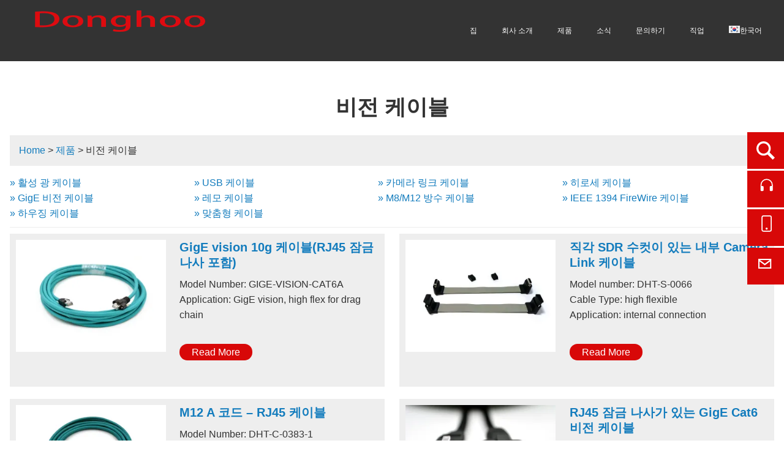

--- FILE ---
content_type: text/html; charset=UTF-8
request_url: https://korean.donghootech.com/%EB%B2%94%EC%A3%BC/%ec%a0%9c%ed%92%88/%eb%b9%84%ec%a0%84-%ec%bc%80%ec%9d%b4%eb%b8%94/
body_size: 16267
content:
<!doctype html>
<html xmlns="http://www.w3.org/1999/xhtml" lang="ko-KR">

<head>
    <meta charset="utf-8">
    <meta name="viewport" content="width=device-width">
    <style id="jetpack-boost-critical-css">html{-ms-text-size-adjust:100%;-webkit-text-size-adjust:100%;color:#333;min-width:320px;font-size:100%}body{margin:0;overflow-x:hidden;font-family:"Century Gothic",Arial,sans-serif!important;font-size:16px!important;line-height:1.8!important}a{color:#333;text-decoration:none}footer,nav,section{display:block}a{background-color:transparent;-webkit-text-decoration-skip:objects}dd,div,dl,dt,h3,p,ul{margin:0;padding:0}li{list-style:none}*{-webkit-box-sizing:border-box;-moz-box-sizing:border-box;box-sizing:border-box}img{height:auto;margin:0;padding:0}.pull-left{float:left!important}.clearfix:after,.clearfix:before{content:"";display:table}.clearfix:after{clear:both}.navbar{background:rgba(0,0,0,.8);height:6.25em;position:fixed;left:0;top:0;bottom:0;right:0;z-index:1000}.navbar .container{position:relative}.container{max-width:81.875em;margin:0 auto;width:100%;box-sizing:border-box;padding:0 1rem;height:auto}.logo img{max-height:80px;margin-top:10px;display:inline-block}#nav{float:right}#nav li{float:left}#nav li a{font-size:16px;color:#fff;line-height:100px;display:block;padding:0 25px;text-align:center}.inmenu{vertical-align:middle;position:relative;box-shadow:0 0 1px transparent;transform:translateZ(0);backface-visibility:hidden;-moz-osx-font-smoothing:grayscale;-webkit-transform:translateZ(0);-webkit-backface-visibility:hidden}.inmenu::before{background:#d80808;transform-origin:50% 50%;left:0;top:0;right:0;bottom:0;position:absolute;z-index:-1;content:"";transform:scaleX(0);-webkit-transform:scaleX(0);-webkit-transform-origin:50%}#nav .fl,#nav .fr{display:none;font-size:20px;color:#fff;line-height:100px}.nbtn{background:url(https://www.donghootech.com/stc/image/nav_icon.png) center no-repeat;width:40px;text-indent:900px;overflow:hidden}.lbtn{background:url(https://www.donghootech.com/stc/image/lang_icon.png) center no-repeat;width:40px;text-indent:900px;overflow:hidden}#nav li{position:relative;z-index:99999}#nav li ul{display:none;float:left;width:auto;height:auto;position:absolute;top:auto;left:0;background:#d80808;padding-left:0;z-index:9999999}.met-footer{width:33.33333%;float:left;padding:0 1rem 1rem;color:#cacaca;font-size:.875rem}.met-footer a{color:#cacaca}.met-footer .h3,.met-footer h3{font-size:1.125rem!important;padding-bottom:.5rem;text-align:left!important;margin:0!important;color:#fff}.social-box{margin-top:1.2rem}.met-footer dl{margin-bottom:10px;overflow:hidden}.met-footer dt{float:left;width:50px;line-height:0}.met-footer dd{margin-left:3.75rem;overflow:hidden}.met-footer dd a{display:block;height:1.5rem;font-size:.875rem;white-space:nowrap;overflow:hidden;text-overflow:ellipsis;line-height:1.5;color:#aaa}footer{background:#3d3f3e;overflow:hidden;padding:2rem 0 0 0;color:#a2a2a2;line-height:2}.copy{background:#2c2e2e;line-height:2;color:#fff;padding:1.2rem 0}.links{text-align:center}.links li{display:inline-block;font-size:.875rem;color:#888}.links li a{color:#fff}.links li+li:before{padding:0 6px 0 1px;color:#888;content:"/"}.copy p{font-size:.875rem;text-align:center}.inner-banner{margin-top:100px;text-align:center}.inner-banner img{max-width:100%}.bPosition{background:#eee;padding:10px 0;line-height:30px;text-indent:15px;margin-bottom:15px}.container .ejfl{font-size:35px;text-align:center;margin:15px 0;font-weight:700}.pages{text-align:center;font-size:12px;padding:15px 0 20px 0;color:#b2b2b2;clear:both}.main{margin-bottom:50px}.prosubmenu{border-bottom:1px solid #eee;margin-bottom:10px;padding-bottom:10px}.prosubmenu li{width:24%;float:left;line-height:25px;overflow:hidden;white-space:nowrap;text-overflow:ellipsis;margin-right:1px}.plist{display:inline-block;width:100%}.pro-bigbox{float:left;width:49%;background:#eee;margin-bottom:20px;margin-right:2%;height:250px}.pro-bigbox .bigboximg{width:40%;float:left;text-align:center;font-size:0;margin:10px}.pro-bigbox .bigboximg img{max-height:230px;max-width:100%}.pro-bigbox:nth-child(2n){margin-right:0}.pro-bigbox .bigboxword{width:53%;float:right;margin-right:10px}.pro-bigbox .bigboxword h3{margin:10px 0;line-height:25px;font-size:20px}.pro-bigbox .bigboxword p{height:100px;line-height:25px;overflow:hidden}.pro-bigbox .bigboxword .bigboxmore{margin:10px 0 15px 0}.pro-bigbox .bigboxword .bigboxmore a{padding:5px 20px;background:#d80808;color:#fff;border-radius:50px}@media only screen and (max-width:960px){.pro-bigbox{width:100%;background:#eee;margin-bottom:20px}.pro-bigbox .bigboxword{width:62%;float:right}.prosubmenu li{width:49%}}@media only screen and (max-width:450px){.pro-bigbox{width:100%;background:#eee;margin-bottom:20px;margin-right:0;height:auto}.pro-bigbox .bigboximg{width:100%;float:none;text-align:center;font-size:0;margin:10px 0 0 0}.pro-bigbox .bigboxword{width:96%;float:none;text-align:center;margin:0 auto}.prosubmenu li{width:99%}}@media only screen and (max-width:50em){#nav-menu{margin-right:0}.foot-02{display:none}footer .met-footer{width:50%}}@media only screen and (max-width:30em){.logo img{max-height:40px}.foot-01{display:none}.foot-02{display:none}footer .met-footer{width:100%}.links{display:none}#nav li a{font-size:14px!important;padding:0 20px}}@media only screen and (max-width:1200px){#nav li a{font-size:15px;padding:0 12px}}@media only screen and (max-width:960px) and (min-width:755px){#nav .fr{display:block}#nav .fl{display:none}#nav ul{display:none;position:absolute;top:100px;right:0}#nav ul li{width:100%;height:35px;line-height:35px;background:#000;border-bottom:1px solid #222}#nav ul li a{width:100%;height:35px;line-height:35px}#nav{height:100px}}@media only screen and (max-width:755px){.navbar{height:60px}#nav .fl,#nav .fr{display:none;font-size:20px;color:#fff;line-height:60px}#nav .fr{display:block}#nav .fl{display:none}#nav ul{display:none;position:absolute;top:60px;left:0}#nav ul li{width:100%;height:35px;line-height:35px;background:#000;border-bottom:1px solid #222}#nav ul li a{width:100%;height:35px;line-height:35px}#nav{height:60px}.inner-banner{margin-top:60px}}img{max-width:100%}.wpml-ls-flag{height:12px;width:18px}.css-sprite-hm1{background:url(https://www.donghootech.com/stc/image/css-sprite-combined.png) 0 -14px;width:30px;height:30px;display:inline-block}.css-sprite-hm2{background:url(https://www.donghootech.com/stc/image/css-sprite-combined.png) -30px -14px;width:30px;height:30px;display:inline-block}.css-sprite-hm3{background:url(https://www.donghootech.com/stc/image/css-sprite-combined.png) -60px -14px;width:30px;height:30px;display:inline-block}.css-sprite-hm4{background:url(https://www.donghootech.com/stc/image/css-sprite-combined.png) -90px -14px;width:30px;height:30px;display:inline-block}.css-sprite-hm5{background:url(https://www.donghootech.com/stc/image/css-sprite-combined.png) -120px -14px;width:30px;height:30px;display:inline-block}@media screen and (max-width:1280px){.pull-left.logo a{display:flex;align-items:center;height:60px}}@media (max-width:768px){.floatwindow_fd_conct{display:block!important}ul.floatwindow_sidebox li,ul.floatwindow_sidebox li i{width:40px;height:40px}}@media only screen and (max-width:960px){.wpml_ls_menu_item{display:none}}@media only screen and (min-width:961px){.langmenu{display:none!important}.wpml_ls_menu_item{display:block}}ul.floatwindow_sidebox li,ul.floatwindow_sidebox li i{width:60px;height:60px}ul.floatwindow_sidebox li span{line-height:60px}#nav li a{font-size:12px;padding:0 7px}.navbar .container{max-width:1320px}.pull-left.logo a{display:flex;align-items:center}.logo img{margin:0;height:60px}@media screen and (max-width:1280px){.logo img{height:45px}}</style><meta name='robots' content='index, follow, max-image-preview:large, max-snippet:-1, max-video-preview:-1' />
	<style>img:is([sizes="auto" i], [sizes^="auto," i]) { contain-intrinsic-size: 3000px 1500px }</style>
	<link rel="alternate" hreflang="en" href="https://www.donghootech.com/category/products/vision-cables/" />
<link rel="alternate" hreflang="zh-hans" href="https://zh.donghootech.com/分类/%e4%ba%a7%e5%93%81/%e8%a7%86%e8%a7%89%e7%94%b5%e7%bc%86/" />
<link rel="alternate" hreflang="de" href="https://de.donghootech.com/Kategorie/produkte/vision-kabel/" />
<link rel="alternate" hreflang="fr" href="https://fr.donghootech.com/Catégorie/produits/cables-de-vision/" />
<link rel="alternate" hreflang="it" href="https://it.donghootech.com/Categoria/prodotti/cavi-vision/" />
<link rel="alternate" hreflang="es" href="https://es.donghootech.com/Categoría/productos/cables-vision/" />
<link rel="alternate" hreflang="ar" href="https://ar.donghootech.com/فئة/%d9%85%d9%86%d8%aa%d8%ac%d8%a7%d8%aa/%d9%83%d8%a7%d8%a8%d9%84%d8%a7%d8%aa-%d8%a7%d9%84%d8%b1%d8%a4%d9%8a%d8%a9/" />
<link rel="alternate" hreflang="ja" href="https://ja.donghootech.com/カテゴリー/%e8%a3%bd%e5%93%81%e6%83%85%e5%a0%b1/%e3%83%93%e3%82%b8%e3%83%a7%e3%83%b3%e3%82%b1%e3%83%bc%e3%83%96%e3%83%ab/" />
<link rel="alternate" hreflang="ko" href="https://ko.donghootech.com/범주/%ec%a0%9c%ed%92%88/%eb%b9%84%ec%a0%84-%ec%bc%80%ec%9d%b4%eb%b8%94/" />
<link rel="alternate" hreflang="ru" href="https://ru.donghootech.com/Категория/%d0%bf%d1%80%d0%be%d0%b4%d1%83%d0%ba%d1%86%d0%b8%d1%8f/vision-cables-ru/" />
<link rel="alternate" hreflang="nl" href="https://nl.donghootech.com/Categorie/producten/vision-kabels/" />
<link rel="alternate" hreflang="el" href="https://el.donghootech.com/Κατηγορία/%cf%80%cf%81%ce%bf%cf%8a%cf%8c%ce%bd%cf%84%ce%b1/%ce%ba%ce%b1%ce%bb%cf%8e%ce%b4%ce%b9%ce%b1-vision/" />
<link rel="alternate" hreflang="pt-pt" href="https://pt.donghootech.com/categoria/produtos/cabos-de-visao/" />
<link rel="alternate" hreflang="he" href="https://he.donghootech.com/קטגוריה/%d7%9e%d7%95%d7%a6%d7%a8%d7%99%d7%9d/%d7%9b%d7%91%d7%9c%d7%99-%d7%97%d7%96%d7%95%d7%9f/" />
<link rel="alternate" hreflang="x-default" href="https://www.donghootech.com/category/products/vision-cables/" />

	<!-- This site is optimized with the Yoast SEO plugin v24.4 - https://yoast.com/wordpress/plugins/seo/ -->
	<title>비전 케이블 Archives - Donghoo Tech</title>
	<link rel="canonical" href="https://ko.donghootech.com/범주/%ec%a0%9c%ed%92%88/%eb%b9%84%ec%a0%84-%ec%bc%80%ec%9d%b4%eb%b8%94/" />
	<link rel="next" href="https://ko.donghootech.com/범주/%ec%a0%9c%ed%92%88/%eb%b9%84%ec%a0%84-%ec%bc%80%ec%9d%b4%eb%b8%94/page/2/" />
	<meta property="og:locale" content="ko_KR" />
	<meta property="og:type" content="article" />
	<meta property="og:title" content="비전 케이블 Archives - Donghoo Tech" />
	<meta property="og:url" content="https://ko.donghootech.com/범주/%ec%a0%9c%ed%92%88/%eb%b9%84%ec%a0%84-%ec%bc%80%ec%9d%b4%eb%b8%94/" />
	<meta property="og:site_name" content="Donghoo Tech" />
	<meta name="twitter:card" content="summary_large_image" />
	<meta name="twitter:site" content="@donghootech" />
	<script data-jetpack-boost="ignore" type="application/ld+json" class="yoast-schema-graph">{"@context":"https://schema.org","@graph":[{"@type":"CollectionPage","@id":"https://ko.donghootech.com/범주/%ec%a0%9c%ed%92%88/%eb%b9%84%ec%a0%84-%ec%bc%80%ec%9d%b4%eb%b8%94/","url":"https://ko.donghootech.com/범주/%ec%a0%9c%ed%92%88/%eb%b9%84%ec%a0%84-%ec%bc%80%ec%9d%b4%eb%b8%94/","name":"비전 케이블 Archives - Donghoo Tech","isPartOf":{"@id":"https://ko.donghootech.com/#website"},"primaryImageOfPage":{"@id":"https://ko.donghootech.com/범주/%ec%a0%9c%ed%92%88/%eb%b9%84%ec%a0%84-%ec%bc%80%ec%9d%b4%eb%b8%94/#primaryimage"},"image":{"@id":"https://ko.donghootech.com/범주/%ec%a0%9c%ed%92%88/%eb%b9%84%ec%a0%84-%ec%bc%80%ec%9d%b4%eb%b8%94/#primaryimage"},"thumbnailUrl":"https://i0.wp.com/ko.donghootech.com/wp-content/uploads/2023/08/USB3-AC-NON-OVERMOLD.jpg?fit=1920%2C1280&ssl=1","breadcrumb":{"@id":"https://ko.donghootech.com/범주/%ec%a0%9c%ed%92%88/%eb%b9%84%ec%a0%84-%ec%bc%80%ec%9d%b4%eb%b8%94/#breadcrumb"},"inLanguage":"ko-KR"},{"@type":"ImageObject","inLanguage":"ko-KR","@id":"https://ko.donghootech.com/범주/%ec%a0%9c%ed%92%88/%eb%b9%84%ec%a0%84-%ec%bc%80%ec%9d%b4%eb%b8%94/#primaryimage","url":"https://i0.wp.com/ko.donghootech.com/wp-content/uploads/2023/08/USB3-AC-NON-OVERMOLD.jpg?fit=1920%2C1280&ssl=1","contentUrl":"https://i0.wp.com/ko.donghootech.com/wp-content/uploads/2023/08/USB3-AC-NON-OVERMOLD.jpg?fit=1920%2C1280&ssl=1","width":1920,"height":1280,"caption":"USB3 Type-A to Type-C non-over-mold"},{"@type":"BreadcrumbList","@id":"https://ko.donghootech.com/범주/%ec%a0%9c%ed%92%88/%eb%b9%84%ec%a0%84-%ec%bc%80%ec%9d%b4%eb%b8%94/#breadcrumb","itemListElement":[{"@type":"ListItem","position":1,"name":"Home","item":"https://ko.donghootech.com/"},{"@type":"ListItem","position":2,"name":"제품","item":"https://ko.donghootech.com/범주/%ec%a0%9c%ed%92%88/"},{"@type":"ListItem","position":3,"name":"비전 케이블"}]},{"@type":"WebSite","@id":"https://ko.donghootech.com/#website","url":"https://ko.donghootech.com/","name":"Donghoo Tech","description":"machine vision accessories","publisher":{"@id":"https://ko.donghootech.com/#organization"},"potentialAction":[{"@type":"SearchAction","target":{"@type":"EntryPoint","urlTemplate":"https://ko.donghootech.com/?s={search_term_string}"},"query-input":{"@type":"PropertyValueSpecification","valueRequired":true,"valueName":"search_term_string"}}],"inLanguage":"ko-KR"},{"@type":"Organization","@id":"https://ko.donghootech.com/#organization","name":"Donghoo Technologies Co,. Limited","url":"https://ko.donghootech.com/","logo":{"@type":"ImageObject","inLanguage":"ko-KR","@id":"https://ko.donghootech.com/#/schema/logo/image/","url":"https://i0.wp.com/ko.donghootech.com/wp-content/uploads/2022/06/logo.webp?fit=104%2C78&ssl=1","contentUrl":"https://i0.wp.com/ko.donghootech.com/wp-content/uploads/2022/06/logo.webp?fit=104%2C78&ssl=1","width":104,"height":78,"caption":"Donghoo Technologies Co,. Limited"},"image":{"@id":"https://ko.donghootech.com/#/schema/logo/image/"},"sameAs":["https://www.facebook.com/donghootech","https://x.com/donghootech"]}]}</script>
	<!-- / Yoast SEO plugin. -->


<link rel='dns-prefetch' href='//ko.donghootech.com' />
<link rel='dns-prefetch' href='//www.donghootech.com' />
<link rel='dns-prefetch' href='//stats.wp.com' />
<link rel='dns-prefetch' href='//widgets.wp.com' />
<link rel='dns-prefetch' href='//s0.wp.com' />
<link rel='dns-prefetch' href='//0.gravatar.com' />
<link rel='dns-prefetch' href='//1.gravatar.com' />
<link rel='dns-prefetch' href='//2.gravatar.com' />
<link rel='preconnect' href='//i0.wp.com' />
<link rel='preconnect' href='//c0.wp.com' />
<link rel="alternate" type="application/rss+xml" title="Donghoo Tech &raquo; 비전 케이블 카테고리 피드" href="https://ko.donghootech.com/범주/%ec%a0%9c%ed%92%88/%eb%b9%84%ec%a0%84-%ec%bc%80%ec%9d%b4%eb%b8%94/feed/" />
<noscript><link rel='stylesheet' id='all-css-b78d4ac8bd48fdee8afba20eadd9e262' href='https://ko.donghootech.com/_jb_static/??9a748970ea' type='text/css' media='all' /></noscript><link rel='stylesheet' id='all-css-b78d4ac8bd48fdee8afba20eadd9e262' href='https://ko.donghootech.com/_jb_static/??9a748970ea' type='text/css' media="not all" data-media="all" onload="this.media=this.dataset.media; delete this.dataset.media; this.removeAttribute( 'onload' );" />
<style id='classic-theme-styles-inline-css'>
/*! This file is auto-generated */
.wp-block-button__link{color:#fff;background-color:#32373c;border-radius:9999px;box-shadow:none;text-decoration:none;padding:calc(.667em + 2px) calc(1.333em + 2px);font-size:1.125em}.wp-block-file__button{background:#32373c;color:#fff;text-decoration:none}
</style>
<style id='global-styles-inline-css'>
:root{--wp--preset--aspect-ratio--square: 1;--wp--preset--aspect-ratio--4-3: 4/3;--wp--preset--aspect-ratio--3-4: 3/4;--wp--preset--aspect-ratio--3-2: 3/2;--wp--preset--aspect-ratio--2-3: 2/3;--wp--preset--aspect-ratio--16-9: 16/9;--wp--preset--aspect-ratio--9-16: 9/16;--wp--preset--color--black: #000000;--wp--preset--color--cyan-bluish-gray: #abb8c3;--wp--preset--color--white: #ffffff;--wp--preset--color--pale-pink: #f78da7;--wp--preset--color--vivid-red: #cf2e2e;--wp--preset--color--luminous-vivid-orange: #ff6900;--wp--preset--color--luminous-vivid-amber: #fcb900;--wp--preset--color--light-green-cyan: #7bdcb5;--wp--preset--color--vivid-green-cyan: #00d084;--wp--preset--color--pale-cyan-blue: #8ed1fc;--wp--preset--color--vivid-cyan-blue: #0693e3;--wp--preset--color--vivid-purple: #9b51e0;--wp--preset--gradient--vivid-cyan-blue-to-vivid-purple: linear-gradient(135deg,rgba(6,147,227,1) 0%,rgb(155,81,224) 100%);--wp--preset--gradient--light-green-cyan-to-vivid-green-cyan: linear-gradient(135deg,rgb(122,220,180) 0%,rgb(0,208,130) 100%);--wp--preset--gradient--luminous-vivid-amber-to-luminous-vivid-orange: linear-gradient(135deg,rgba(252,185,0,1) 0%,rgba(255,105,0,1) 100%);--wp--preset--gradient--luminous-vivid-orange-to-vivid-red: linear-gradient(135deg,rgba(255,105,0,1) 0%,rgb(207,46,46) 100%);--wp--preset--gradient--very-light-gray-to-cyan-bluish-gray: linear-gradient(135deg,rgb(238,238,238) 0%,rgb(169,184,195) 100%);--wp--preset--gradient--cool-to-warm-spectrum: linear-gradient(135deg,rgb(74,234,220) 0%,rgb(151,120,209) 20%,rgb(207,42,186) 40%,rgb(238,44,130) 60%,rgb(251,105,98) 80%,rgb(254,248,76) 100%);--wp--preset--gradient--blush-light-purple: linear-gradient(135deg,rgb(255,206,236) 0%,rgb(152,150,240) 100%);--wp--preset--gradient--blush-bordeaux: linear-gradient(135deg,rgb(254,205,165) 0%,rgb(254,45,45) 50%,rgb(107,0,62) 100%);--wp--preset--gradient--luminous-dusk: linear-gradient(135deg,rgb(255,203,112) 0%,rgb(199,81,192) 50%,rgb(65,88,208) 100%);--wp--preset--gradient--pale-ocean: linear-gradient(135deg,rgb(255,245,203) 0%,rgb(182,227,212) 50%,rgb(51,167,181) 100%);--wp--preset--gradient--electric-grass: linear-gradient(135deg,rgb(202,248,128) 0%,rgb(113,206,126) 100%);--wp--preset--gradient--midnight: linear-gradient(135deg,rgb(2,3,129) 0%,rgb(40,116,252) 100%);--wp--preset--font-size--small: 13px;--wp--preset--font-size--medium: 20px;--wp--preset--font-size--large: 36px;--wp--preset--font-size--x-large: 42px;--wp--preset--spacing--20: 0.44rem;--wp--preset--spacing--30: 0.67rem;--wp--preset--spacing--40: 1rem;--wp--preset--spacing--50: 1.5rem;--wp--preset--spacing--60: 2.25rem;--wp--preset--spacing--70: 3.38rem;--wp--preset--spacing--80: 5.06rem;--wp--preset--shadow--natural: 6px 6px 9px rgba(0, 0, 0, 0.2);--wp--preset--shadow--deep: 12px 12px 50px rgba(0, 0, 0, 0.4);--wp--preset--shadow--sharp: 6px 6px 0px rgba(0, 0, 0, 0.2);--wp--preset--shadow--outlined: 6px 6px 0px -3px rgba(255, 255, 255, 1), 6px 6px rgba(0, 0, 0, 1);--wp--preset--shadow--crisp: 6px 6px 0px rgba(0, 0, 0, 1);}:where(.is-layout-flex){gap: 0.5em;}:where(.is-layout-grid){gap: 0.5em;}body .is-layout-flex{display: flex;}.is-layout-flex{flex-wrap: wrap;align-items: center;}.is-layout-flex > :is(*, div){margin: 0;}body .is-layout-grid{display: grid;}.is-layout-grid > :is(*, div){margin: 0;}:where(.wp-block-columns.is-layout-flex){gap: 2em;}:where(.wp-block-columns.is-layout-grid){gap: 2em;}:where(.wp-block-post-template.is-layout-flex){gap: 1.25em;}:where(.wp-block-post-template.is-layout-grid){gap: 1.25em;}.has-black-color{color: var(--wp--preset--color--black) !important;}.has-cyan-bluish-gray-color{color: var(--wp--preset--color--cyan-bluish-gray) !important;}.has-white-color{color: var(--wp--preset--color--white) !important;}.has-pale-pink-color{color: var(--wp--preset--color--pale-pink) !important;}.has-vivid-red-color{color: var(--wp--preset--color--vivid-red) !important;}.has-luminous-vivid-orange-color{color: var(--wp--preset--color--luminous-vivid-orange) !important;}.has-luminous-vivid-amber-color{color: var(--wp--preset--color--luminous-vivid-amber) !important;}.has-light-green-cyan-color{color: var(--wp--preset--color--light-green-cyan) !important;}.has-vivid-green-cyan-color{color: var(--wp--preset--color--vivid-green-cyan) !important;}.has-pale-cyan-blue-color{color: var(--wp--preset--color--pale-cyan-blue) !important;}.has-vivid-cyan-blue-color{color: var(--wp--preset--color--vivid-cyan-blue) !important;}.has-vivid-purple-color{color: var(--wp--preset--color--vivid-purple) !important;}.has-black-background-color{background-color: var(--wp--preset--color--black) !important;}.has-cyan-bluish-gray-background-color{background-color: var(--wp--preset--color--cyan-bluish-gray) !important;}.has-white-background-color{background-color: var(--wp--preset--color--white) !important;}.has-pale-pink-background-color{background-color: var(--wp--preset--color--pale-pink) !important;}.has-vivid-red-background-color{background-color: var(--wp--preset--color--vivid-red) !important;}.has-luminous-vivid-orange-background-color{background-color: var(--wp--preset--color--luminous-vivid-orange) !important;}.has-luminous-vivid-amber-background-color{background-color: var(--wp--preset--color--luminous-vivid-amber) !important;}.has-light-green-cyan-background-color{background-color: var(--wp--preset--color--light-green-cyan) !important;}.has-vivid-green-cyan-background-color{background-color: var(--wp--preset--color--vivid-green-cyan) !important;}.has-pale-cyan-blue-background-color{background-color: var(--wp--preset--color--pale-cyan-blue) !important;}.has-vivid-cyan-blue-background-color{background-color: var(--wp--preset--color--vivid-cyan-blue) !important;}.has-vivid-purple-background-color{background-color: var(--wp--preset--color--vivid-purple) !important;}.has-black-border-color{border-color: var(--wp--preset--color--black) !important;}.has-cyan-bluish-gray-border-color{border-color: var(--wp--preset--color--cyan-bluish-gray) !important;}.has-white-border-color{border-color: var(--wp--preset--color--white) !important;}.has-pale-pink-border-color{border-color: var(--wp--preset--color--pale-pink) !important;}.has-vivid-red-border-color{border-color: var(--wp--preset--color--vivid-red) !important;}.has-luminous-vivid-orange-border-color{border-color: var(--wp--preset--color--luminous-vivid-orange) !important;}.has-luminous-vivid-amber-border-color{border-color: var(--wp--preset--color--luminous-vivid-amber) !important;}.has-light-green-cyan-border-color{border-color: var(--wp--preset--color--light-green-cyan) !important;}.has-vivid-green-cyan-border-color{border-color: var(--wp--preset--color--vivid-green-cyan) !important;}.has-pale-cyan-blue-border-color{border-color: var(--wp--preset--color--pale-cyan-blue) !important;}.has-vivid-cyan-blue-border-color{border-color: var(--wp--preset--color--vivid-cyan-blue) !important;}.has-vivid-purple-border-color{border-color: var(--wp--preset--color--vivid-purple) !important;}.has-vivid-cyan-blue-to-vivid-purple-gradient-background{background: var(--wp--preset--gradient--vivid-cyan-blue-to-vivid-purple) !important;}.has-light-green-cyan-to-vivid-green-cyan-gradient-background{background: var(--wp--preset--gradient--light-green-cyan-to-vivid-green-cyan) !important;}.has-luminous-vivid-amber-to-luminous-vivid-orange-gradient-background{background: var(--wp--preset--gradient--luminous-vivid-amber-to-luminous-vivid-orange) !important;}.has-luminous-vivid-orange-to-vivid-red-gradient-background{background: var(--wp--preset--gradient--luminous-vivid-orange-to-vivid-red) !important;}.has-very-light-gray-to-cyan-bluish-gray-gradient-background{background: var(--wp--preset--gradient--very-light-gray-to-cyan-bluish-gray) !important;}.has-cool-to-warm-spectrum-gradient-background{background: var(--wp--preset--gradient--cool-to-warm-spectrum) !important;}.has-blush-light-purple-gradient-background{background: var(--wp--preset--gradient--blush-light-purple) !important;}.has-blush-bordeaux-gradient-background{background: var(--wp--preset--gradient--blush-bordeaux) !important;}.has-luminous-dusk-gradient-background{background: var(--wp--preset--gradient--luminous-dusk) !important;}.has-pale-ocean-gradient-background{background: var(--wp--preset--gradient--pale-ocean) !important;}.has-electric-grass-gradient-background{background: var(--wp--preset--gradient--electric-grass) !important;}.has-midnight-gradient-background{background: var(--wp--preset--gradient--midnight) !important;}.has-small-font-size{font-size: var(--wp--preset--font-size--small) !important;}.has-medium-font-size{font-size: var(--wp--preset--font-size--medium) !important;}.has-large-font-size{font-size: var(--wp--preset--font-size--large) !important;}.has-x-large-font-size{font-size: var(--wp--preset--font-size--x-large) !important;}
:where(.wp-block-post-template.is-layout-flex){gap: 1.25em;}:where(.wp-block-post-template.is-layout-grid){gap: 1.25em;}
:where(.wp-block-columns.is-layout-flex){gap: 2em;}:where(.wp-block-columns.is-layout-grid){gap: 2em;}
:root :where(.wp-block-pullquote){font-size: 1.5em;line-height: 1.6;}
</style>


<script data-jetpack-boost="ignore" type="text/javascript" src="https://ko.donghootech.com/wp-includes/js/jquery/jquery.min.js?ver=3.7.1" id="jquery-core-js"></script>


<link rel="https://api.w.org/" href="https://ko.donghootech.com/wp-json/" /><link rel="alternate" title="JSON" type="application/json" href="https://ko.donghootech.com/wp-json/wp/v2/categories/684" /><link rel="EditURI" type="application/rsd+xml" title="RSD" href="https://ko.donghootech.com/xmlrpc.php?rsd" />
<meta name="generator" content="WPML ver:4.7.0 stt:5,59,37,1,4,3,13,20,27,28,29,41,45,2;" />
	<style>img#wpstats{display:none}</style>
		<link rel="icon" href="https://i0.wp.com/ko.donghootech.com/wp-content/uploads/2022/06/cropped-logo.webp?fit=32%2C32&#038;ssl=1" sizes="32x32" />
<link rel="icon" href="https://i0.wp.com/ko.donghootech.com/wp-content/uploads/2022/06/cropped-logo.webp?fit=192%2C192&#038;ssl=1" sizes="192x192" />
<link rel="apple-touch-icon" href="https://i0.wp.com/ko.donghootech.com/wp-content/uploads/2022/06/cropped-logo.webp?fit=180%2C180&#038;ssl=1" />
<meta name="msapplication-TileImage" content="https://i0.wp.com/ko.donghootech.com/wp-content/uploads/2022/06/cropped-logo.webp?fit=270%2C270&#038;ssl=1" />
    <link href="/stc/css/animate.min.css" rel="stylesheet" type="text/css">
    <link href="/stc/css/style.css" rel="stylesheet" type="text/css">
    
    
    <link href="/stc/css/gree.css" rel="stylesheet" type="text/css" />
</head>

<body>
    <nav class="navbar">
    <div class="container clearfix top">
        <div class="pull-left logo">
            <a href="https://ko.donghootech.com">
                <img src="https://i0.wp.com/www.donghootech.com/wp-content/uploads/2022/06/logo1.png?ssl=1" alt="Donghoo Tech" width="100%" height="100%">
            </a>
        </div>
        <div id="nav-menu">
            <div id="nav">
                <ul class="menu nav_en site_11958 langmenu" style="width: 100%;display: none;">
                                                <li>
                                <a href="https://www.donghootech.com/category/products/vision-cables/" class="inmenu">
            <img
            class="wpml-ls-flag"
            src="https://ko.donghootech.com/wp-content/plugins/sitepress-multilingual-cms/res/flags/en.svg"
            alt=""
            
            
    /><span class="wpml-ls-native" lang="en">English</span></a>
                            </li>
                                                <li>
                                <a href="https://zh.donghootech.com/分类/%e4%ba%a7%e5%93%81/%e8%a7%86%e8%a7%89%e7%94%b5%e7%bc%86/" class="inmenu">
            <img
            class="wpml-ls-flag"
            src="https://ko.donghootech.com/wp-content/plugins/sitepress-multilingual-cms/res/flags/zh.svg"
            alt=""
            
            
    /><span class="wpml-ls-native" lang="zh-hans">简体中文</span></a>
                            </li>
                                                <li>
                                <a href="https://de.donghootech.com/Kategorie/produkte/vision-kabel/" class="inmenu">
            <img
            class="wpml-ls-flag"
            src="https://ko.donghootech.com/wp-content/plugins/sitepress-multilingual-cms/res/flags/de.svg"
            alt=""
            
            
    /><span class="wpml-ls-native" lang="de">Deutsch</span></a>
                            </li>
                                                <li>
                                <a href="https://fr.donghootech.com/Catégorie/produits/cables-de-vision/" class="inmenu">
            <img
            class="wpml-ls-flag"
            src="https://ko.donghootech.com/wp-content/plugins/sitepress-multilingual-cms/res/flags/fr.svg"
            alt=""
            
            
    /><span class="wpml-ls-native" lang="fr">Français</span></a>
                            </li>
                                                <li>
                                <a href="https://it.donghootech.com/Categoria/prodotti/cavi-vision/" class="inmenu">
            <img
            class="wpml-ls-flag"
            src="https://ko.donghootech.com/wp-content/plugins/sitepress-multilingual-cms/res/flags/it.svg"
            alt=""
            
            
    /><span class="wpml-ls-native" lang="it">Italiano</span></a>
                            </li>
                                                <li>
                                <a href="https://es.donghootech.com/Categoría/productos/cables-vision/" class="inmenu">
            <img
            class="wpml-ls-flag"
            src="https://ko.donghootech.com/wp-content/plugins/sitepress-multilingual-cms/res/flags/es.svg"
            alt=""
            
            
    /><span class="wpml-ls-native" lang="es">Español</span></a>
                            </li>
                                                <li>
                                <a href="https://ar.donghootech.com/فئة/%d9%85%d9%86%d8%aa%d8%ac%d8%a7%d8%aa/%d9%83%d8%a7%d8%a8%d9%84%d8%a7%d8%aa-%d8%a7%d9%84%d8%b1%d8%a4%d9%8a%d8%a9/" class="inmenu">
            <img
            class="wpml-ls-flag"
            src="https://ko.donghootech.com/wp-content/plugins/sitepress-multilingual-cms/res/flags/ar.svg"
            alt=""
            
            
    /><span class="wpml-ls-native" lang="ar">العربية</span></a>
                            </li>
                                                <li>
                                <a href="https://ja.donghootech.com/カテゴリー/%e8%a3%bd%e5%93%81%e6%83%85%e5%a0%b1/%e3%83%93%e3%82%b8%e3%83%a7%e3%83%b3%e3%82%b1%e3%83%bc%e3%83%96%e3%83%ab/" class="inmenu">
            <img
            class="wpml-ls-flag"
            src="https://ko.donghootech.com/wp-content/plugins/sitepress-multilingual-cms/res/flags/ja.svg"
            alt=""
            
            
    /><span class="wpml-ls-native" lang="ja">日本語</span></a>
                            </li>
                                                <li>
                                <a href="https://ko.donghootech.com/범주/%ec%a0%9c%ed%92%88/%eb%b9%84%ec%a0%84-%ec%bc%80%ec%9d%b4%eb%b8%94/" class="inmenu">
            <img
            class="wpml-ls-flag"
            src="https://ko.donghootech.com/wp-content/plugins/sitepress-multilingual-cms/res/flags/ko.svg"
            alt=""
            
            
    /><span class="wpml-ls-native" lang="ko">한국어</span></a>
                            </li>
                                                <li>
                                <a href="https://ru.donghootech.com/Категория/%d0%bf%d1%80%d0%be%d0%b4%d1%83%d0%ba%d1%86%d0%b8%d1%8f/vision-cables-ru/" class="inmenu">
            <img
            class="wpml-ls-flag"
            src="https://ko.donghootech.com/wp-content/plugins/sitepress-multilingual-cms/res/flags/ru.svg"
            alt=""
            
            
    /><span class="wpml-ls-native" lang="ru">Русский</span></a>
                            </li>
                                                <li>
                                <a href="https://nl.donghootech.com/Categorie/producten/vision-kabels/" class="inmenu">
            <img
            class="wpml-ls-flag"
            src="https://ko.donghootech.com/wp-content/plugins/sitepress-multilingual-cms/res/flags/nl.svg"
            alt=""
            
            
    /><span class="wpml-ls-native" lang="nl">Nederlands</span></a>
                            </li>
                                                <li>
                                <a href="https://el.donghootech.com/Κατηγορία/%cf%80%cf%81%ce%bf%cf%8a%cf%8c%ce%bd%cf%84%ce%b1/%ce%ba%ce%b1%ce%bb%cf%8e%ce%b4%ce%b9%ce%b1-vision/" class="inmenu">
            <img
            class="wpml-ls-flag"
            src="https://ko.donghootech.com/wp-content/plugins/sitepress-multilingual-cms/res/flags/el.svg"
            alt=""
            
            
    /><span class="wpml-ls-native" lang="el">Ελληνικά</span></a>
                            </li>
                                                <li>
                                <a href="https://pt.donghootech.com/categoria/produtos/cabos-de-visao/" class="inmenu">
            <img
            class="wpml-ls-flag"
            src="https://ko.donghootech.com/wp-content/plugins/sitepress-multilingual-cms/res/flags/pt-pt.svg"
            alt=""
            
            
    /><span class="wpml-ls-native" lang="pt-pt">Português</span></a>
                            </li>
                                                <li>
                                <a href="https://he.donghootech.com/קטגוריה/%d7%9e%d7%95%d7%a6%d7%a8%d7%99%d7%9d/%d7%9b%d7%91%d7%9c%d7%99-%d7%97%d7%96%d7%95%d7%9f/" class="inmenu">
            <img
            class="wpml-ls-flag"
            src="https://ko.donghootech.com/wp-content/plugins/sitepress-multilingual-cms/res/flags/he.svg"
            alt=""
            
            
    /><span class="wpml-ls-native" lang="he">עברית</span></a>
                            </li>
                                    </ul>
                <span class="fl">Navigation</span><span class="fr lbtn">Menu</span>
			    </div>
            <div id="nav">
                <ul class="menu nav_en site_11958" style="width: 100%;">
                                                <li >
                                <a href="/" class="inmenu">집</a>
                                                            </li>
                                                <li >
                                <a href="https://ko.donghootech.com/%ed%9a%8c%ec%82%ac-%ec%86%8c%ea%b0%9c/" class="inmenu">회사 소개</a>
                                                            </li>
                                                <li onmouseenter="displaySubMenu(this)" onmouseleave="hideSubMenu(this)">
                                <a href="https://ko.donghootech.com/범주/%ec%a0%9c%ed%92%88/" class="inmenu">제품</a>
                                                                    <ul class="submenu">
                                                                                        <li><a href="https://ko.donghootech.com/범주/%ec%a0%9c%ed%92%88/%eb%b9%84%ec%a0%84-%ec%bc%80%ec%9d%b4%eb%b8%94/" title="">비전 케이블</a></li>
                                                                                        <li><a href="https://ko.donghootech.com/범주/%ec%a0%9c%ed%92%88/%eb%b9%84%ec%a0%84-%eb%a0%8c%ec%a6%88/" title="">비전 렌즈</a></li>
                                                                                        <li><a href="https://ko.donghootech.com/범주/%ec%a0%9c%ed%92%88/%ea%b4%91%ec%9b%90/" title="">광원</a></li>
                                                                                        <li><a href="https://ko.donghootech.com/범주/%ec%a0%9c%ed%92%88/%ea%b4%91%ec%9b%90-%ec%bb%a8%ed%8a%b8%eb%a1%a4%eb%9f%ac/" title="">광원 컨트롤러</a></li>
                                                                                        <li><a href="https://ko.donghootech.com/범주/%ec%a0%9c%ed%92%88/%ec%82%b0%ec%97%85%ec%9a%a9-%ec%b9%b4%eb%a9%94%eb%9d%bc/" title="">산업용 카메라</a></li>
                                                                            </ul>
                                                            </li>
                                                <li onmouseenter="displaySubMenu(this)" onmouseleave="hideSubMenu(this)">
                                <a href="https://ko.donghootech.com/범주/%ec%86%8c%ec%8b%9d/" class="inmenu">소식</a>
                                                                    <ul class="submenu">
                                                                                        <li><a href="https://ko.donghootech.com/범주/%ec%86%8c%ec%8b%9d/%ed%9a%8c%ec%82%ac-%eb%89%b4%ec%8a%a4/" title="">회사 뉴스</a></li>
                                                                                        <li><a href="https://ko.donghootech.com/범주/%ec%86%8c%ec%8b%9d/%ec%97%85%ea%b3%84-%eb%89%b4%ec%8a%a4/" title="">업계 뉴스</a></li>
                                                                            </ul>
                                                            </li>
                                                <li >
                                <a href="https://ko.donghootech.com/%eb%ac%b8%ec%9d%98%ed%95%98%ea%b8%b0/" class="inmenu">문의하기</a>
                                                            </li>
                                                <li onmouseenter="displaySubMenu(this)" onmouseleave="hideSubMenu(this)">
                                <a href="https://ko.donghootech.com/%ec%a7%81%ec%97%85/" class="inmenu">직업</a>
                                                                    <ul class="submenu">
                                                                                        <li><a href="https://ko.donghootech.com/%ec%a7%81%ec%97%85/%ea%b5%ac%ec%a7%81-%ea%b2%80%ec%83%89/" title="">구직 검색</a></li>
                                                                                        <li><a href="https://ko.donghootech.com/%ec%a7%81%ec%97%85/%eb%8c%80%eb%a6%ac%ec%a0%90/" title="">대리점</a></li>
                                                                            </ul>
                                                            </li>
                                                <li onmouseenter="displaySubMenu(this)" onmouseleave="hideSubMenu(this)"onclick="displaySubMenu(this)" class="wpml_ls_menu_item">
                                <a href="#" class="inmenu">
            <img
            class="wpml-ls-flag"
            src="https://ko.donghootech.com/wp-content/plugins/sitepress-multilingual-cms/res/flags/ko.svg"
            alt=""
            
            
    /><span class="wpml-ls-native" lang="ko">한국어</span></a>
                                                                    <ul class="submenu">
                                                                                        <li><a href="https://www.donghootech.com/category/products/vision-cables/" title="">
            <img
            class="wpml-ls-flag"
            src="https://ko.donghootech.com/wp-content/plugins/sitepress-multilingual-cms/res/flags/en.svg"
            alt=""
            
            
    /><span class="wpml-ls-native" lang="en">English</span></a></li>
                                                                                        <li><a href="https://zh.donghootech.com/分类/%e4%ba%a7%e5%93%81/%e8%a7%86%e8%a7%89%e7%94%b5%e7%bc%86/" title="">
            <img
            class="wpml-ls-flag"
            src="https://ko.donghootech.com/wp-content/plugins/sitepress-multilingual-cms/res/flags/zh.svg"
            alt=""
            
            
    /><span class="wpml-ls-native" lang="zh-hans">简体中文</span></a></li>
                                                                                        <li><a href="https://de.donghootech.com/Kategorie/produkte/vision-kabel/" title="">
            <img
            class="wpml-ls-flag"
            src="https://ko.donghootech.com/wp-content/plugins/sitepress-multilingual-cms/res/flags/de.svg"
            alt=""
            
            
    /><span class="wpml-ls-native" lang="de">Deutsch</span></a></li>
                                                                                        <li><a href="https://fr.donghootech.com/Catégorie/produits/cables-de-vision/" title="">
            <img
            class="wpml-ls-flag"
            src="https://ko.donghootech.com/wp-content/plugins/sitepress-multilingual-cms/res/flags/fr.svg"
            alt=""
            
            
    /><span class="wpml-ls-native" lang="fr">Français</span></a></li>
                                                                                        <li><a href="https://it.donghootech.com/Categoria/prodotti/cavi-vision/" title="">
            <img
            class="wpml-ls-flag"
            src="https://ko.donghootech.com/wp-content/plugins/sitepress-multilingual-cms/res/flags/it.svg"
            alt=""
            
            
    /><span class="wpml-ls-native" lang="it">Italiano</span></a></li>
                                                                                        <li><a href="https://es.donghootech.com/Categoría/productos/cables-vision/" title="">
            <img
            class="wpml-ls-flag"
            src="https://ko.donghootech.com/wp-content/plugins/sitepress-multilingual-cms/res/flags/es.svg"
            alt=""
            
            
    /><span class="wpml-ls-native" lang="es">Español</span></a></li>
                                                                                        <li><a href="https://ar.donghootech.com/فئة/%d9%85%d9%86%d8%aa%d8%ac%d8%a7%d8%aa/%d9%83%d8%a7%d8%a8%d9%84%d8%a7%d8%aa-%d8%a7%d9%84%d8%b1%d8%a4%d9%8a%d8%a9/" title="">
            <img
            class="wpml-ls-flag"
            src="https://ko.donghootech.com/wp-content/plugins/sitepress-multilingual-cms/res/flags/ar.svg"
            alt=""
            
            
    /><span class="wpml-ls-native" lang="ar">العربية</span></a></li>
                                                                                        <li><a href="https://ja.donghootech.com/カテゴリー/%e8%a3%bd%e5%93%81%e6%83%85%e5%a0%b1/%e3%83%93%e3%82%b8%e3%83%a7%e3%83%b3%e3%82%b1%e3%83%bc%e3%83%96%e3%83%ab/" title="">
            <img
            class="wpml-ls-flag"
            src="https://ko.donghootech.com/wp-content/plugins/sitepress-multilingual-cms/res/flags/ja.svg"
            alt=""
            
            
    /><span class="wpml-ls-native" lang="ja">日本語</span></a></li>
                                                                                        <li><a href="https://ru.donghootech.com/Категория/%d0%bf%d1%80%d0%be%d0%b4%d1%83%d0%ba%d1%86%d0%b8%d1%8f/vision-cables-ru/" title="">
            <img
            class="wpml-ls-flag"
            src="https://ko.donghootech.com/wp-content/plugins/sitepress-multilingual-cms/res/flags/ru.svg"
            alt=""
            
            
    /><span class="wpml-ls-native" lang="ru">Русский</span></a></li>
                                                                                        <li><a href="https://nl.donghootech.com/Categorie/producten/vision-kabels/" title="">
            <img
            class="wpml-ls-flag"
            src="https://ko.donghootech.com/wp-content/plugins/sitepress-multilingual-cms/res/flags/nl.svg"
            alt=""
            
            
    /><span class="wpml-ls-native" lang="nl">Nederlands</span></a></li>
                                                                                        <li><a href="https://el.donghootech.com/Κατηγορία/%cf%80%cf%81%ce%bf%cf%8a%cf%8c%ce%bd%cf%84%ce%b1/%ce%ba%ce%b1%ce%bb%cf%8e%ce%b4%ce%b9%ce%b1-vision/" title="">
            <img
            class="wpml-ls-flag"
            src="https://ko.donghootech.com/wp-content/plugins/sitepress-multilingual-cms/res/flags/el.svg"
            alt=""
            
            
    /><span class="wpml-ls-native" lang="el">Ελληνικά</span></a></li>
                                                                                        <li><a href="https://pt.donghootech.com/categoria/produtos/cabos-de-visao/" title="">
            <img
            class="wpml-ls-flag"
            src="https://ko.donghootech.com/wp-content/plugins/sitepress-multilingual-cms/res/flags/pt-pt.svg"
            alt=""
            
            
    /><span class="wpml-ls-native" lang="pt-pt">Português</span></a></li>
                                                                                        <li><a href="https://he.donghootech.com/קטגוריה/%d7%9e%d7%95%d7%a6%d7%a8%d7%99%d7%9d/%d7%9b%d7%91%d7%9c%d7%99-%d7%97%d7%96%d7%95%d7%9f/" title="">
            <img
            class="wpml-ls-flag"
            src="https://ko.donghootech.com/wp-content/plugins/sitepress-multilingual-cms/res/flags/he.svg"
            alt=""
            
            
    /><span class="wpml-ls-native" lang="he">עברית</span></a></li>
                                                                            </ul>
                                                            </li>
                                    </ul>
                <span class="fl">Navigation</span><span class="fr nbtn">Menu</span>
            </div>
        </div>
    </div>
</nav>


    <div class="inner-banner"><img src=""></div>
    <section>
        <div class="container">
            <div class="ejfl">비전 케이블</div>
            <div class="bPosition"><a href="https://ko.donghootech.com"  class="gray">Home</a>  >  <a href="https://ko.donghootech.com/범주/%ec%a0%9c%ed%92%88/">제품</a>  >  비전 케이블</div>
            <div class="main">
                <div class="prosubmenu clearfix">
                    <ul>
                                                                                    <li class="LiProCateOne" id="LiProCate1"><a href="https://ko.donghootech.com/범주/%ec%a0%9c%ed%92%88/%eb%b9%84%ec%a0%84-%ec%bc%80%ec%9d%b4%eb%b8%94/%ed%99%9c%ec%84%b1-%ea%b4%91-%ec%bc%80%ec%9d%b4%eb%b8%94/"> » 활성 광 케이블</a></li>
                                                            <li class="LiProCateOne" id="LiProCate1"><a href="https://ko.donghootech.com/범주/%ec%a0%9c%ed%92%88/%eb%b9%84%ec%a0%84-%ec%bc%80%ec%9d%b4%eb%b8%94/usb-%ec%bc%80%ec%9d%b4%eb%b8%94/"> » USB 케이블</a></li>
                                                            <li class="LiProCateOne" id="LiProCate1"><a href="https://ko.donghootech.com/범주/%ec%a0%9c%ed%92%88/%eb%b9%84%ec%a0%84-%ec%bc%80%ec%9d%b4%eb%b8%94/%ec%b9%b4%eb%a9%94%eb%9d%bc-%eb%a7%81%ed%81%ac-%ec%bc%80%ec%9d%b4%eb%b8%94/"> » 카메라 링크 케이블</a></li>
                                                            <li class="LiProCateOne" id="LiProCate1"><a href="https://ko.donghootech.com/범주/%ec%a0%9c%ed%92%88/%eb%b9%84%ec%a0%84-%ec%bc%80%ec%9d%b4%eb%b8%94/%ed%9e%88%eb%a1%9c%ec%84%b8-%ec%bc%80%ec%9d%b4%eb%b8%94/"> » 히로세 케이블</a></li>
                                                            <li class="LiProCateOne" id="LiProCate1"><a href="https://ko.donghootech.com/범주/%ec%a0%9c%ed%92%88/%eb%b9%84%ec%a0%84-%ec%bc%80%ec%9d%b4%eb%b8%94/gige-%eb%b9%84%ec%a0%84-%ec%bc%80%ec%9d%b4%eb%b8%94/"> » GigE 비전 케이블</a></li>
                                                            <li class="LiProCateOne" id="LiProCate1"><a href="https://ko.donghootech.com/범주/%ec%a0%9c%ed%92%88/%eb%b9%84%ec%a0%84-%ec%bc%80%ec%9d%b4%eb%b8%94/%eb%a0%88%eb%aa%a8-%ec%bc%80%ec%9d%b4%eb%b8%94/"> » 레모 케이블</a></li>
                                                            <li class="LiProCateOne" id="LiProCate1"><a href="https://ko.donghootech.com/범주/%ec%a0%9c%ed%92%88/%eb%b9%84%ec%a0%84-%ec%bc%80%ec%9d%b4%eb%b8%94/m8-m12-%eb%b0%a9%ec%88%98-%ec%bc%80%ec%9d%b4%eb%b8%94/"> » M8/M12 방수 케이블</a></li>
                                                            <li class="LiProCateOne" id="LiProCate1"><a href="https://ko.donghootech.com/범주/%ec%a0%9c%ed%92%88/%eb%b9%84%ec%a0%84-%ec%bc%80%ec%9d%b4%eb%b8%94/ieee-1394-firewire-%ec%bc%80%ec%9d%b4%eb%b8%94/"> » IEEE 1394 FireWire 케이블</a></li>
                                                            <li class="LiProCateOne" id="LiProCate1"><a href="https://ko.donghootech.com/범주/%ec%a0%9c%ed%92%88/%eb%b9%84%ec%a0%84-%ec%bc%80%ec%9d%b4%eb%b8%94/%ed%95%98%ec%9a%b0%ec%a7%95-%ec%bc%80%ec%9d%b4%eb%b8%94/"> » 하우징 케이블</a></li>
                                                            <li class="LiProCateOne" id="LiProCate1"><a href="https://ko.donghootech.com/범주/%ec%a0%9c%ed%92%88/%eb%b9%84%ec%a0%84-%ec%bc%80%ec%9d%b4%eb%b8%94/%eb%a7%9e%ec%b6%a4%ed%98%95-%ec%bc%80%ec%9d%b4%eb%b8%94/"> » 맞춤형 케이블</a></li>
                                                                        </ul>
                </div>
                <div class="plist">
                                                                                                <div class="pro-bigbox">
                                <div class="bigboximg"><a href="https://ko.donghootech.com/%ec%a0%9c%ed%92%88/%eb%b9%84%ec%a0%84-%ec%bc%80%ec%9d%b4%eb%b8%94/gige-%eb%b9%84%ec%a0%84-%ec%bc%80%ec%9d%b4%eb%b8%94/gige-vision-10g-%ec%bc%80%ec%9d%b4%eb%b8%94rj45-%ec%9e%a0%ea%b8%88-%eb%82%98%ec%82%ac-%ed%8f%ac%ed%95%a8/" target="_blank"><img src="https://i0.wp.com/ko.donghootech.com/wp-content/uploads/2022/11/gige-quabbin-2.jpg?fit=300%2C225&#038;ssl=1" alt="GigE vision 10g 케이블(RJ45 잠금 나사 포함)"></a></div>
                                <div class="bigboxword"> <a href="https://ko.donghootech.com/%ec%a0%9c%ed%92%88/%eb%b9%84%ec%a0%84-%ec%bc%80%ec%9d%b4%eb%b8%94/gige-%eb%b9%84%ec%a0%84-%ec%bc%80%ec%9d%b4%eb%b8%94/gige-vision-10g-%ec%bc%80%ec%9d%b4%eb%b8%94rj45-%ec%9e%a0%ea%b8%88-%eb%82%98%ec%82%ac-%ed%8f%ac%ed%95%a8/" target="_blank">
                                        <h3>GigE vision 10g 케이블(RJ45 잠금 나사 포함)</h3>
                                    </a>
                                    <p>Model Number: GIGE-VISION-CAT6A<br />Application: GigE vision, high flex for drag chain<br /></p>
                                    <div class="bigboxmore"><a href="https://ko.donghootech.com/%ec%a0%9c%ed%92%88/%eb%b9%84%ec%a0%84-%ec%bc%80%ec%9d%b4%eb%b8%94/gige-%eb%b9%84%ec%a0%84-%ec%bc%80%ec%9d%b4%eb%b8%94/gige-vision-10g-%ec%bc%80%ec%9d%b4%eb%b8%94rj45-%ec%9e%a0%ea%b8%88-%eb%82%98%ec%82%ac-%ed%8f%ac%ed%95%a8/" target="_blank">Read More</a></div>
                                </div>
                            </div>
                                                    <div class="pro-bigbox">
                                <div class="bigboximg"><a href="https://ko.donghootech.com/%ec%a0%9c%ed%92%88/%eb%b9%84%ec%a0%84-%ec%bc%80%ec%9d%b4%eb%b8%94/%ec%b9%b4%eb%a9%94%eb%9d%bc-%eb%a7%81%ed%81%ac-%ec%bc%80%ec%9d%b4%eb%b8%94/%ec%a7%81%ea%b0%81-sdr-%ec%88%98%ec%bb%b7%ec%9d%b4-%ec%9e%88%eb%8a%94-%eb%82%b4%eb%b6%80-camera-link-%ec%bc%80%ec%9d%b4%eb%b8%94/" target="_blank"><img src="https://i0.wp.com/ko.donghootech.com/wp-content/uploads/2022/06/ICL-0066-SDR-RA-1.jpg?fit=300%2C225&#038;ssl=1" alt="직각 SDR 수컷이 있는 내부 Camera Link 케이블"></a></div>
                                <div class="bigboxword"> <a href="https://ko.donghootech.com/%ec%a0%9c%ed%92%88/%eb%b9%84%ec%a0%84-%ec%bc%80%ec%9d%b4%eb%b8%94/%ec%b9%b4%eb%a9%94%eb%9d%bc-%eb%a7%81%ed%81%ac-%ec%bc%80%ec%9d%b4%eb%b8%94/%ec%a7%81%ea%b0%81-sdr-%ec%88%98%ec%bb%b7%ec%9d%b4-%ec%9e%88%eb%8a%94-%eb%82%b4%eb%b6%80-camera-link-%ec%bc%80%ec%9d%b4%eb%b8%94/" target="_blank">
                                        <h3>직각 SDR 수컷이 있는 내부 Camera Link 케이블</h3>
                                    </a>
                                    <p>Model number: DHT-S-0066<br />Cable Type: high flexible<br />Application: internal connection</p>
                                    <div class="bigboxmore"><a href="https://ko.donghootech.com/%ec%a0%9c%ed%92%88/%eb%b9%84%ec%a0%84-%ec%bc%80%ec%9d%b4%eb%b8%94/%ec%b9%b4%eb%a9%94%eb%9d%bc-%eb%a7%81%ed%81%ac-%ec%bc%80%ec%9d%b4%eb%b8%94/%ec%a7%81%ea%b0%81-sdr-%ec%88%98%ec%bb%b7%ec%9d%b4-%ec%9e%88%eb%8a%94-%eb%82%b4%eb%b6%80-camera-link-%ec%bc%80%ec%9d%b4%eb%b8%94/" target="_blank">Read More</a></div>
                                </div>
                            </div>
                                                    <div class="pro-bigbox">
                                <div class="bigboximg"><a href="https://ko.donghootech.com/%ec%a0%9c%ed%92%88/%eb%b9%84%ec%a0%84-%ec%bc%80%ec%9d%b4%eb%b8%94/m8-m12-%eb%b0%a9%ec%88%98-%ec%bc%80%ec%9d%b4%eb%b8%94/m12-a-%ec%bd%94%eb%93%9c-rj45-%ec%bc%80%ec%9d%b4%eb%b8%94/" target="_blank"><img src="https://i0.wp.com/ko.donghootech.com/wp-content/uploads/2022/06/m12-gige.jpg?fit=300%2C200&#038;ssl=1" alt="M12 A 코드 &#8211; RJ45 케이블"></a></div>
                                <div class="bigboxword"> <a href="https://ko.donghootech.com/%ec%a0%9c%ed%92%88/%eb%b9%84%ec%a0%84-%ec%bc%80%ec%9d%b4%eb%b8%94/m8-m12-%eb%b0%a9%ec%88%98-%ec%bc%80%ec%9d%b4%eb%b8%94/m12-a-%ec%bd%94%eb%93%9c-rj45-%ec%bc%80%ec%9d%b4%eb%b8%94/" target="_blank">
                                        <h3>M12 A 코드 &#8211; RJ45 케이블</h3>
                                    </a>
                                    <p>Model Number: DHT-C-0383-1<br />Application: Gige Vision, High flexible<br /></p>
                                    <div class="bigboxmore"><a href="https://ko.donghootech.com/%ec%a0%9c%ed%92%88/%eb%b9%84%ec%a0%84-%ec%bc%80%ec%9d%b4%eb%b8%94/m8-m12-%eb%b0%a9%ec%88%98-%ec%bc%80%ec%9d%b4%eb%b8%94/m12-a-%ec%bd%94%eb%93%9c-rj45-%ec%bc%80%ec%9d%b4%eb%b8%94/" target="_blank">Read More</a></div>
                                </div>
                            </div>
                                                    <div class="pro-bigbox">
                                <div class="bigboximg"><a href="https://ko.donghootech.com/%ec%a0%9c%ed%92%88/%eb%b9%84%ec%a0%84-%ec%bc%80%ec%9d%b4%eb%b8%94/gige-%eb%b9%84%ec%a0%84-%ec%bc%80%ec%9d%b4%eb%b8%94/rj45-%ec%9e%a0%ea%b8%88-%eb%82%98%ec%82%ac%ea%b0%80-%ec%9e%88%eb%8a%94-gige-cat6-%eb%b9%84%ec%a0%84-%ec%bc%80%ec%9d%b4%eb%b8%94/" target="_blank"><img src="https://i0.wp.com/ko.donghootech.com/wp-content/uploads/2022/06/gige6.jpg?fit=300%2C200&#038;ssl=1" alt="RJ45 잠금 나사가 있는 GigE Cat6 비전 케이블"></a></div>
                                <div class="bigboxword"> <a href="https://ko.donghootech.com/%ec%a0%9c%ed%92%88/%eb%b9%84%ec%a0%84-%ec%bc%80%ec%9d%b4%eb%b8%94/gige-%eb%b9%84%ec%a0%84-%ec%bc%80%ec%9d%b4%eb%b8%94/rj45-%ec%9e%a0%ea%b8%88-%eb%82%98%ec%82%ac%ea%b0%80-%ec%9e%88%eb%8a%94-gige-cat6-%eb%b9%84%ec%a0%84-%ec%bc%80%ec%9d%b4%eb%b8%94/" target="_blank">
                                        <h3>RJ45 잠금 나사가 있는 GigE Cat6 비전 케이블</h3>
                                    </a>
                                    <p>Model Number: DHT-C-0263<br />Application: GigE vision, static<br /></p>
                                    <div class="bigboxmore"><a href="https://ko.donghootech.com/%ec%a0%9c%ed%92%88/%eb%b9%84%ec%a0%84-%ec%bc%80%ec%9d%b4%eb%b8%94/gige-%eb%b9%84%ec%a0%84-%ec%bc%80%ec%9d%b4%eb%b8%94/rj45-%ec%9e%a0%ea%b8%88-%eb%82%98%ec%82%ac%ea%b0%80-%ec%9e%88%eb%8a%94-gige-cat6-%eb%b9%84%ec%a0%84-%ec%bc%80%ec%9d%b4%eb%b8%94/" target="_blank">Read More</a></div>
                                </div>
                            </div>
                                                    <div class="pro-bigbox">
                                <div class="bigboximg"><a href="https://ko.donghootech.com/%ec%a0%9c%ed%92%88/%eb%b9%84%ec%a0%84-%ec%bc%80%ec%9d%b4%eb%b8%94/%ed%9e%88%eb%a1%9c%ec%84%b8-%ec%bc%80%ec%9d%b4%eb%b8%94/hirose-hr10a-10p-12s-12%ed%95%80-%ec%a0%84%ec%9b%90-%ed%8a%b8%eb%a6%ac%ea%b1%b0-io-%ec%bc%80%ec%9d%b4%eb%b8%94/" target="_blank"><img src="https://i0.wp.com/ko.donghootech.com/wp-content/uploads/2022/05/hr10a-10p-12s.jpg?fit=300%2C200&#038;ssl=1" alt="Hirose HR10A-10P-12S 12핀 전원/트리거 IO 케이블"></a></div>
                                <div class="bigboxword"> <a href="https://ko.donghootech.com/%ec%a0%9c%ed%92%88/%eb%b9%84%ec%a0%84-%ec%bc%80%ec%9d%b4%eb%b8%94/%ed%9e%88%eb%a1%9c%ec%84%b8-%ec%bc%80%ec%9d%b4%eb%b8%94/hirose-hr10a-10p-12s-12%ed%95%80-%ec%a0%84%ec%9b%90-%ed%8a%b8%eb%a6%ac%ea%b1%b0-io-%ec%bc%80%ec%9d%b4%eb%b8%94/" target="_blank">
                                        <h3>Hirose HR10A-10P-12S 12핀 전원/트리거 IO 케이블</h3>
                                    </a>
                                    <p>Model number: DHT-C-0723<br />Cable Type: high flexible<br />Application: power/triger io</p>
                                    <div class="bigboxmore"><a href="https://ko.donghootech.com/%ec%a0%9c%ed%92%88/%eb%b9%84%ec%a0%84-%ec%bc%80%ec%9d%b4%eb%b8%94/%ed%9e%88%eb%a1%9c%ec%84%b8-%ec%bc%80%ec%9d%b4%eb%b8%94/hirose-hr10a-10p-12s-12%ed%95%80-%ec%a0%84%ec%9b%90-%ed%8a%b8%eb%a6%ac%ea%b1%b0-io-%ec%bc%80%ec%9d%b4%eb%b8%94/" target="_blank">Read More</a></div>
                                </div>
                            </div>
                                                    <div class="pro-bigbox">
                                <div class="bigboximg"><a href="https://ko.donghootech.com/%ec%a0%9c%ed%92%88/%eb%b9%84%ec%a0%84-%ec%bc%80%ec%9d%b4%eb%b8%94/%ec%b9%b4%eb%a9%94%eb%9d%bc-%eb%a7%81%ed%81%ac-%ec%bc%80%ec%9d%b4%eb%b8%94/%eb%82%b4%eb%b6%80-camera-link-%ec%bc%80%ec%9d%b4%eb%b8%94-mdr-%ec%95%94-sdr-%ec%88%98/" target="_blank"><img src="https://i0.wp.com/ko.donghootech.com/wp-content/uploads/2022/05/ICL-0068-MDR-SDR-RA-3.jpg?fit=300%2C225&#038;ssl=1" alt="내부 Camera Link 케이블 MDR 암-SDR 수"></a></div>
                                <div class="bigboxword"> <a href="https://ko.donghootech.com/%ec%a0%9c%ed%92%88/%eb%b9%84%ec%a0%84-%ec%bc%80%ec%9d%b4%eb%b8%94/%ec%b9%b4%eb%a9%94%eb%9d%bc-%eb%a7%81%ed%81%ac-%ec%bc%80%ec%9d%b4%eb%b8%94/%eb%82%b4%eb%b6%80-camera-link-%ec%bc%80%ec%9d%b4%eb%b8%94-mdr-%ec%95%94-sdr-%ec%88%98/" target="_blank">
                                        <h3>내부 Camera Link 케이블 MDR 암-SDR 수</h3>
                                    </a>
                                    <p>Model number: DHT-S-0068<br />Cable Type: high flexible<br />Application: internal connection</p>
                                    <div class="bigboxmore"><a href="https://ko.donghootech.com/%ec%a0%9c%ed%92%88/%eb%b9%84%ec%a0%84-%ec%bc%80%ec%9d%b4%eb%b8%94/%ec%b9%b4%eb%a9%94%eb%9d%bc-%eb%a7%81%ed%81%ac-%ec%bc%80%ec%9d%b4%eb%b8%94/%eb%82%b4%eb%b6%80-camera-link-%ec%bc%80%ec%9d%b4%eb%b8%94-mdr-%ec%95%94-sdr-%ec%88%98/" target="_blank">Read More</a></div>
                                </div>
                            </div>
                                                    <div class="pro-bigbox">
                                <div class="bigboximg"><a href="https://ko.donghootech.com/%ec%a0%9c%ed%92%88/gige-%eb%b9%84%ec%a0%84-10g-cat7-%ea%b3%a0%ea%b0%80%ec%9a%94%ec%84%b1-%ec%bc%80%ec%9d%b4%eb%b8%94/" target="_blank"><img src="https://i0.wp.com/ko.donghootech.com/wp-content/uploads/2022/05/cat7.jpg?fit=300%2C200&#038;ssl=1" alt="GigE 비전 10G CAT7 고가요성 케이블"></a></div>
                                <div class="bigboxword"> <a href="https://ko.donghootech.com/%ec%a0%9c%ed%92%88/gige-%eb%b9%84%ec%a0%84-10g-cat7-%ea%b3%a0%ea%b0%80%ec%9a%94%ec%84%b1-%ec%bc%80%ec%9d%b4%eb%b8%94/" target="_blank">
                                        <h3>GigE 비전 10G CAT7 고가요성 케이블</h3>
                                    </a>
                                    <p>Model number: CFROBOT8.052<br />Cable Type: high flexible<br />Application: drag chain, robot</p>
                                    <div class="bigboxmore"><a href="https://ko.donghootech.com/%ec%a0%9c%ed%92%88/gige-%eb%b9%84%ec%a0%84-10g-cat7-%ea%b3%a0%ea%b0%80%ec%9a%94%ec%84%b1-%ec%bc%80%ec%9d%b4%eb%b8%94/" target="_blank">Read More</a></div>
                                </div>
                            </div>
                                                    <div class="pro-bigbox">
                                <div class="bigboximg"><a href="https://ko.donghootech.com/%ec%a0%9c%ed%92%88/%eb%b9%84%ec%a0%84-%ec%bc%80%ec%9d%b4%eb%b8%94/%ed%99%9c%ec%84%b1-%ea%b4%91-%ec%bc%80%ec%9d%b4%eb%b8%94/usb3-0-%ed%99%9c%ec%84%b1-%ea%b4%91-%ec%bc%80%ec%9d%b4%eb%b8%94-%ec%9c%a0%ed%98%95-a-%ec%88%98-%eb%a7%88%ec%9d%b4%ed%81%ac%eb%a1%9c-b%ec%9e%a0%ea%b8%88-%eb%82%98%ec%82%ac-%ed%8f%ac%ed%95%a8/" target="_blank"><img src="https://i0.wp.com/ko.donghootech.com/wp-content/uploads/2022/05/USB-AOC1.jpg?fit=300%2C200&#038;ssl=1" alt="USB3.0 활성 광 케이블 유형 A 수-마이크로-B(잠금 나사 포함)"></a></div>
                                <div class="bigboxword"> <a href="https://ko.donghootech.com/%ec%a0%9c%ed%92%88/%eb%b9%84%ec%a0%84-%ec%bc%80%ec%9d%b4%eb%b8%94/%ed%99%9c%ec%84%b1-%ea%b4%91-%ec%bc%80%ec%9d%b4%eb%b8%94/usb3-0-%ed%99%9c%ec%84%b1-%ea%b4%91-%ec%bc%80%ec%9d%b4%eb%b8%94-%ec%9c%a0%ed%98%95-a-%ec%88%98-%eb%a7%88%ec%9d%b4%ed%81%ac%eb%a1%9c-b%ec%9e%a0%ea%b8%88-%eb%82%98%ec%82%ac-%ed%8f%ac%ed%95%a8/" target="_blank">
                                        <h3>USB3.0 활성 광 케이블 유형 A 수-마이크로-B(잠금 나사 포함)</h3>
                                    </a>
                                    <p>Model Name: AOC-0330<br />Cable Type: high flexible<br />Application: drag chain</p>
                                    <div class="bigboxmore"><a href="https://ko.donghootech.com/%ec%a0%9c%ed%92%88/%eb%b9%84%ec%a0%84-%ec%bc%80%ec%9d%b4%eb%b8%94/%ed%99%9c%ec%84%b1-%ea%b4%91-%ec%bc%80%ec%9d%b4%eb%b8%94/usb3-0-%ed%99%9c%ec%84%b1-%ea%b4%91-%ec%bc%80%ec%9d%b4%eb%b8%94-%ec%9c%a0%ed%98%95-a-%ec%88%98-%eb%a7%88%ec%9d%b4%ed%81%ac%eb%a1%9c-b%ec%9e%a0%ea%b8%88-%eb%82%98%ec%82%ac-%ed%8f%ac%ed%95%a8/" target="_blank">Read More</a></div>
                                </div>
                            </div>
                                                    <div class="pro-bigbox">
                                <div class="bigboximg"><a href="https://ko.donghootech.com/%ec%a0%9c%ed%92%88/usb3-type-a-type-c-%eb%b9%84%eb%aa%a8%eb%93%9c-%ec%bc%80%ec%9d%b4%eb%b8%94/" target="_blank"><img src="https://i0.wp.com/ko.donghootech.com/wp-content/uploads/2023/08/USB3-AC-NON-OVERMOLD.jpg?fit=300%2C200&#038;ssl=1" alt="USB3 Type-A &#8211; Type-C 비모드 케이블"></a></div>
                                <div class="bigboxword"> <a href="https://ko.donghootech.com/%ec%a0%9c%ed%92%88/usb3-type-a-type-c-%eb%b9%84%eb%aa%a8%eb%93%9c-%ec%bc%80%ec%9d%b4%eb%b8%94/" target="_blank">
                                        <h3>USB3 Type-A &#8211; Type-C 비모드 케이블</h3>
                                    </a>
                                    <p>Model number: USB3-AC-NO<br />Application: drag chain, PC/Hub/Frame grabber connection<br /></p>
                                    <div class="bigboxmore"><a href="https://ko.donghootech.com/%ec%a0%9c%ed%92%88/usb3-type-a-type-c-%eb%b9%84%eb%aa%a8%eb%93%9c-%ec%bc%80%ec%9d%b4%eb%b8%94/" target="_blank">Read More</a></div>
                                </div>
                            </div>
                                                    <div class="pro-bigbox">
                                <div class="bigboximg"><a href="https://ko.donghootech.com/%ec%a0%9c%ed%92%88/%eb%b9%84%ec%a0%84-%ec%bc%80%ec%9d%b4%eb%b8%94/gige-%eb%b9%84%ec%a0%84-%ec%bc%80%ec%9d%b4%eb%b8%94/%ec%82%b0%ec%97%85%ec%9a%a9-%eb%b9%84%ec%a0%84%ec%9a%a9-rj45-%ec%88%98%ec%a7%81-%ec%9a%b0%ec%b8%a1-%ed%95%98%eb%8b%a8-%ec%bc%80%ec%9d%b4%eb%b8%94-cat6-sstp/" target="_blank"><img src="https://i0.wp.com/ko.donghootech.com/wp-content/uploads/2023/02/RJ45-V-Left-1.jpg?fit=300%2C200&#038;ssl=1" alt="산업용 비전용 RJ45 수직 우측 하단 케이블 CAT6 SSTP"></a></div>
                                <div class="bigboxword"> <a href="https://ko.donghootech.com/%ec%a0%9c%ed%92%88/%eb%b9%84%ec%a0%84-%ec%bc%80%ec%9d%b4%eb%b8%94/gige-%eb%b9%84%ec%a0%84-%ec%bc%80%ec%9d%b4%eb%b8%94/%ec%82%b0%ec%97%85%ec%9a%a9-%eb%b9%84%ec%a0%84%ec%9a%a9-rj45-%ec%88%98%ec%a7%81-%ec%9a%b0%ec%b8%a1-%ed%95%98%eb%8b%a8-%ec%bc%80%ec%9d%b4%eb%b8%94-cat6-sstp/" target="_blank">
                                        <h3>산업용 비전용 RJ45 수직 우측 하단 케이블 CAT6 SSTP</h3>
                                    </a>
                                    <p>Model Number: RJ45-VERTICAL-RIGHT<br />Application: Gige Vision Camera<br /></p>
                                    <div class="bigboxmore"><a href="https://ko.donghootech.com/%ec%a0%9c%ed%92%88/%eb%b9%84%ec%a0%84-%ec%bc%80%ec%9d%b4%eb%b8%94/gige-%eb%b9%84%ec%a0%84-%ec%bc%80%ec%9d%b4%eb%b8%94/%ec%82%b0%ec%97%85%ec%9a%a9-%eb%b9%84%ec%a0%84%ec%9a%a9-rj45-%ec%88%98%ec%a7%81-%ec%9a%b0%ec%b8%a1-%ed%95%98%eb%8b%a8-%ec%bc%80%ec%9d%b4%eb%b8%94-cat6-sstp/" target="_blank">Read More</a></div>
                                </div>
                            </div>
                                                                <div class="pages"><span>First</span><span>Prev</span><span class='ctxt'>1</span><a href='https://ko.donghootech.com/%EB%B2%94%EC%A3%BC/%EC%A0%9C%ED%92%88/%EB%B9%84%EC%A0%84-%EC%BC%80%EC%9D%B4%EB%B8%94/page/2/'>2</a><a href='https://ko.donghootech.com/%EB%B2%94%EC%A3%BC/%EC%A0%9C%ED%92%88/%EB%B9%84%EC%A0%84-%EC%BC%80%EC%9D%B4%EB%B8%94/page/3/'>3</a><a href='https://ko.donghootech.com/%EB%B2%94%EC%A3%BC/%EC%A0%9C%ED%92%88/%EB%B9%84%EC%A0%84-%EC%BC%80%EC%9D%B4%EB%B8%94/page/4/'>4</a><a href='https://ko.donghootech.com/%EB%B2%94%EC%A3%BC/%EC%A0%9C%ED%92%88/%EB%B9%84%EC%A0%84-%EC%BC%80%EC%9D%B4%EB%B8%94/page/5/'>5</a><a href='https://ko.donghootech.com/%EB%B2%94%EC%A3%BC/%EC%A0%9C%ED%92%88/%EB%B9%84%EC%A0%84-%EC%BC%80%EC%9D%B4%EB%B8%94/page/6/'>6</a><a href='https://ko.donghootech.com/%EB%B2%94%EC%A3%BC/%EC%A0%9C%ED%92%88/%EB%B9%84%EC%A0%84-%EC%BC%80%EC%9D%B4%EB%B8%94/page/7/'>7</a><a href='https://ko.donghootech.com/%EB%B2%94%EC%A3%BC/%EC%A0%9C%ED%92%88/%EB%B9%84%EC%A0%84-%EC%BC%80%EC%9D%B4%EB%B8%94/page/8/'>8</a><a href='https://ko.donghootech.com/%EB%B2%94%EC%A3%BC/%EC%A0%9C%ED%92%88/%EB%B9%84%EC%A0%84-%EC%BC%80%EC%9D%B4%EB%B8%94/page/8/'>Last</a>1/8</div>
                </div>
            </div>
        </div>
    </section>
    <style>
    .met-footer dd {
        margin-left: 0;
        overflow: hidden;
    }
</style>
<footer>
    <section class="container clearfix">
        <div class="met-footer foot-01 wow bounceInLeft">
            <h3>최선을 다해! NO.1이 되기 위해</h3>
            <p>15,000㎡의 공장 면적에서 일하는 300명 이상의 직원. 공장 엔지니어는 머신 비전 분야에서 전문적인 R&amp;D 경험을 가지고 있습니다. 당사의 모든 제품은 글로벌 안전 승인을 받았습니다. </p>
            <div class="social-box">
                <a href="https://www.facebook.com/donghootech" alt="facebook" aria-label="facebook"><span class="css-sprite-hm1" style="border-radius: 50%;" /></a>
                <a href="https://www.twitter.com/donghootech" alt="twitter" aria-label="twitter"><span class="css-sprite-hm2"  style="border-radius: 50%;" /></a>
                <a href="https://www.pinterest.com/donghootech/" alt="pinterest" aria-label="pinterest"><span class="css-sprite-hm3" style="border-radius: 50%;" /></a>
                <a href="https://www.linkedin.com/company/donghootech/" alt="linkedin" aria-label="linkedin"><span class="css-sprite-hm4" style="border-radius: 50%;" /></a>
                <a href="#" alt="google plus" aria-label="google plus"><span class="css-sprite-hm5" style="border-radius: 50%;" /></a>
            </div>
        </div>
        <div class="met-footer foot-02 wow bounceInUp">
            <div class="h3">Contact Us</div>
            <p>
            <p>Addr:A201, Huashenhui, Qianjin Rd2, Xixiang Street, Baoan District, Shenzhen City, Guangdong Province, China,518126</p>
            <p>Tel: +86-755-29703902</p>
            <p>Fax: +86-755-29703902</p>
            <p>MP: +8618665882030</p>
            <p>E-mail1:<a href="mailto:sales@donghootech.com" id="A_6"><span style="font-family: arial, helvetica, sans-serif;">sales@donghootech.com</span></a></p>
            </p>
        </div>
        <div class="met-footer foot-03 wow bounceInRight">
            <div class="h3">Categories</div>
             					<dl><dt></dt>
                        <dd><a href="https://ko.donghootech.com/범주/%ec%a0%9c%ed%92%88/%eb%b9%84%ec%a0%84-%ec%bc%80%ec%9d%b4%eb%b8%94/">비전 케이블</a></dd>
						</dl>
												<dl><dt></dt>
                        <dd><a href="https://ko.donghootech.com/범주/%ec%a0%9c%ed%92%88/%eb%b9%84%ec%a0%84-%ec%bc%80%ec%9d%b4%eb%b8%94/%ed%99%9c%ec%84%b1-%ea%b4%91-%ec%bc%80%ec%9d%b4%eb%b8%94/">활성 광 케이블</a></dd>
						</dl>
												<dl><dt></dt>
                        <dd><a href="https://ko.donghootech.com/범주/%ec%a0%9c%ed%92%88/%ec%82%b0%ec%97%85%ec%9a%a9-%ec%b9%b4%eb%a9%94%eb%9d%bc/">산업용 카메라</a></dd>
						</dl>
												<dl><dt></dt>
                        <dd><a href="https://ko.donghootech.com/범주/%ec%a0%9c%ed%92%88/%eb%b9%84%ec%a0%84-%eb%a0%8c%ec%a6%88/">비전 렌즈</a></dd>
						</dl>
												<dl><dt></dt>
                        <dd><a href="https://ko.donghootech.com/범주/%ec%a0%9c%ed%92%88/%ea%b4%91%ec%9b%90/">광원</a></dd>
						</dl>
												<dl><dt></dt>
                        <dd><a href="https://ko.donghootech.com/범주/%ec%a0%9c%ed%92%88/%ea%b4%91%ec%9b%90-%ec%bb%a8%ed%8a%b8%eb%a1%a4%eb%9f%ac/">광원 컨트롤러</a></dd>
						</dl>
							         
        </div>
        </div>
    </section>
    <div class="copy wow bounceInUp">
        <div class="container clearfix">
            <ul class="links clearfix">
                						<li id="li_Menu101_about-us"> <a href="https://ko.donghootech.com/%ed%9a%8c%ec%82%ac-%ec%86%8c%ea%b0%9c/" class="inmenu">회사 소개</a></li>
													<li id="li_Menu101_about-us"> <a href="https://ko.donghootech.com/범주/%ec%a0%9c%ed%92%88/" class="inmenu">제품</a></li>
													<li id="li_Menu101_about-us"> <a href="https://ko.donghootech.com/범주/%ec%86%8c%ec%8b%9d/" class="inmenu">소식</a></li>
													<li id="li_Menu101_about-us"> <a href="https://ko.donghootech.com/%eb%ac%b8%ec%9d%98%ed%95%98%ea%b8%b0/" class="inmenu">문의하기</a></li>
													<li id="li_Menu101_about-us"> <a href="https://ko.donghootech.com/%ec%a7%81%ec%97%85/" class="inmenu">직업</a></li>
													<li id="li_Menu101_about-us"> <a href="https://ko.donghootech.com/%ed%94%bc%eb%93%9c%eb%b0%b1/" class="inmenu">피드백</a></li>
													<li id="li_Menu101_about-us"> <a href="/revision/" class="inmenu">이전 버전</a></li>
							             
                <!-- <li id="li_Menu101_sitemap"><a href="/sitemap.xml" class="inmenu">Sitemap</a></li> -->
            </ul>
            <p>Copyright © (주)동후테크 2014-2022, All Rights Reserved.            </p>
        </div>
    </div>
</footer>
<style>
    ul, ol, li {
        margin:0;
        } 
        a {
            color:#137cbd;text-decoration:none;
            } 
            i {font-style:normal;} 
            .floatwindow_fd_conct img {border:none;max-width:100%;max-height:100%;} 
            .floatwindow_fd_conct {position:fixed;z-index:9999999;top:30%;right:0px;cursor:pointer;transition:all .3s ease;font-size:14px;} 
            .floatwindow_sidebox li {width:44px;height:44px;margin-bottom:3px;position:relative;} 
            .floatwindow_sidebox li i {display:flex;display:-webkit-flex;justify-content:center;align-items:center;width:44px;height:44px;background:#d80808;background-size:28px;position:relative;z-index:2;} 
            .floatwindow_sidebox li span {padding:0 20px;display:block;position:absolute;white-space:nowrap;line-height:44px;color:white;font-size:20px;background:#d80808;position:absolute;top:0;z-index:1;} 
            .floatwindow_sidebox .floatwindow_top i {background-position:8px -222px;background-color:#b3b3b3;} .floatwindow_top {visibility:hidden;}@media(max-width:768px){.floatwindow_fd_conct{display:none}} 
            </style>
<div class='floatwindow_fd_conct'>
    <ul class='floatwindow_sidebox'>
		<li>
			<a class="header__search-btn jetpack-search-filter__link" href="#">
				<i><svg style="fill: white" height="40" width="40" xmlns="http://www.w3.org/2000/svg" viewBox="0 0 24 24"><g><path d="M21 19l-5.154-5.154C16.574 12.742 17 11.42 17 10c0-3.866-3.134-7-7-7s-7 3.134-7 7 3.134 7 7 7c1.42 0 2.742-.426 3.846-1.154L19 21l2-2zM5 10c0-2.757 2.243-5 5-5s5 2.243 5 5-2.243 5-5 5-5-2.243-5-5z"></path></g></svg></i>
				<span>Open search form</span>
			</a>
		</li>
        <li class='floatwindow_tel'>
            <a href='callto://+86-755-29703902'target='_blank'
                title='+86-755-29703902'>
                <i><svg style="color: white" xmlns="http://www.w3.org/2000/svg" width="40" height="40" fill="currentColor" class="bi bi-headphones" viewBox="-5 0 24 24"> <path d="M8 3a5 5 0 0 0-5 5v1h1a1 1 0 0 1 1 1v3a1 1 0 0 1-1 1H3a1 1 0 0 1-1-1V8a6 6 0 1 1 12 0v5a1 1 0 0 1-1 1h-1a1 1 0 0 1-1-1v-3a1 1 0 0 1 1-1h1V8a5 5 0 0 0-5-5z" fill="white"></path> </svg></i>
                <span>Contact Us: +86-755-29703902</span></a>
        </li>
        <li class='floatwindow_online'>
			     <a href="https://wa.me/008618665882030?text=https%3A%2F%2Fko.donghootech.com%2F%25EB%25B2%2594%25EC%25A3%25BC%2F%25EC%25A0%259C%25ED%2592%2588%2F%25EB%25B9%2584%25EC%25A0%2584-%25EC%25BC%2580%25EC%259D%25B4%25EB%25B8%2594%2F" target='_blank' title='Online Message'>
                <i><svg style="color: white" xmlns="http://www.w3.org/2000/svg" width="40" height="40" fill="currentColor" class="bi bi-phone" viewBox="-5 0 24 24"> <path d="M11 1a1 1 0 0 1 1 1v12a1 1 0 0 1-1 1H5a1 1 0 0 1-1-1V2a1 1 0 0 1 1-1h6zM5 0a2 2 0 0 0-2 2v12a2 2 0 0 0 2 2h6a2 2 0 0 0 2-2V2a2 2 0 0 0-2-2H5z" fill="white"></path> <path d="M8 14a1 1 0 1 0 0-2 1 1 0 0 0 0 2z" fill="white"></path> </svg></i><span>Online Message</span></a></li>
		   <li class='floatwindow_email'>
			     <a href='mailto://sales@donghootech.com' title='sales@donghootech.com' target='_blank' id='A_9'><i><svg style="fill: white" height="40" width="40" xmlns="http://www.w3.org/2000/svg" viewBox="-3 -3 15 15"><path d="m0 0h8v6h-8zm.75 .75v4.5h6.5v-4.5zM0 0l4 3 4-3v1l-4 3-4-3z"/></svg></i><span>E-Mail:sales@donghootech.com</span></a></li>
        <li class='floatwindow_top'><i><svg width="40" height="40" viewBox="0 0 24 24" fill="white" xmlns="http://www.w3.org/2000/svg"> <path d="M15.5 16.5L12 13L8.5 16.5"/> <path d="M15.5 10.5L12 7L8.5 10.5"/> </svg></i></li> </ul> </div>


    
    
    
    
    
    <style>
        #nav li a {
            padding: 0 20px;
        }

        @media screen and (max-width:1150px) {
            #nav li a {
                padding: 0 15px
            }
        }

        .maindiv p {
            font-size: 16px;
            font-family: times new roman;
        }

        .maindiv img {
            max-width: 735px;
        }

        @media screen and (max-width:768px) {
            .ytp-cued-thumbnail-overlay-image {
                background-size: contain !important;
                -moz-background-size !important: contain;
                -webkit-background-size: contain !important;
            }
        }
    </style>
    		<div class="jetpack-instant-search__widget-area" style="display: none">
					</div>
				
		
















<script> var ajaxurl = 'https://ko.donghootech.com/wp-admin/admin-ajax.php'; </script><script type="text/javascript" id="wpml-cookie-js-extra">
/* <![CDATA[ */
var wpml_cookies = {"wp-wpml_current_language":{"value":"ko","expires":1,"path":"\/"}};
var wpml_cookies = {"wp-wpml_current_language":{"value":"ko","expires":1,"path":"\/"}};
/* ]]> */
</script><script type='text/javascript' src='https://ko.donghootech.com/wp-content/plugins/sitepress-multilingual-cms/res/js/cookies/language-cookie.js?m=1739325479'></script><script type="text/javascript" id="wpml-xdomain-data-js-extra">
/* <![CDATA[ */
var wpml_xdomain_data = {"css_selector":"wpml-ls-item","ajax_url":"https:\/\/ko.donghootech.com\/wp-admin\/admin-ajax.php","current_lang":"ko","_nonce":"5f7f485eca"};
/* ]]> */
</script><script type='text/javascript' src='https://ko.donghootech.com/_jb_static/??a7f4b2e25a'></script><script src="/stc/js/jquery-1.8.3.min.js"></script><script src="/stc/js/site_common.js" type="text/javascript"></script><script>$('.lbtn').css("background-image", "url(" + $('.wpml_ls_menu_item').children('a').children('img')[0].src + ")");</script><script>
  $(".wpcf7-submit").click(function() {
	  gtag('event', 'conversion', {
      'send_to': 'AW-877682956/AgAcCK2aqeADEIzCwaID'
  });
  });
</script><script src="/stc/js/wow.js" type="text/javascript" charset="utf-8"></script><script>
        if (!(/msie [6|7|8|9]/i.test(navigator.userAgent))) {
            new WOW().init();
        };
    </script><script>
        $("span.nbtn").click(function() {
				var nobj = $($("span.nbtn")[0].parentElement.getElementsByClassName('menu')[0]);
         	var lobj = $($("span.lbtn")[0].parentElement.getElementsByClassName('menu')[0]);
           if (nobj.css("display") == "none") {
             nobj.show()
             lobj.hide();
           } else {
             nobj.hide()
           }
        });

        $("span.lbtn").click(function() {
				var nobj = $($("span.nbtn")[0].parentElement.getElementsByClassName('menu')[0]);
         	var lobj = $($("span.lbtn")[0].parentElement.getElementsByClassName('menu')[0]);
           if (lobj.css("display") == "none") {
             lobj.show()
             nobj.hide()
           } else {
             lobj.hide()
           }
        });
        window.onresize = function() {
            var aa = document.body.clientWidth;
            if (aa > 960) {
                $("#nav>ul").show()
            }
        }
    </script><script src="/stc/js/float8377.js" type="text/javascript"></script><script>
        $('#xyz').insertBefore($('#nav'));
        var topnhens = $("div.xyz12 span");
        var tolpllgas = $("div.xyz12");
        var wdbtlp = $("#liDropD_En");
        wdbtlp.siblings().hide();
        tolpllgas.click(function() {
            if (wdbtlp.siblings().css("display") == "none") {
                wdbtlp.siblings().slideDown(300);
                topnhens.removeClass("up");
                topnhens.addClass("dp");
            } else {
                wdbtlp.siblings().slideUp(500);
                topnhens.removeClass("dp");
                topnhens.addClass("up");
            }
        });
    </script><script>window.addEventListener( 'load', function() {
				document.querySelectorAll( 'link' ).forEach( function( e ) {'not all' === e.media && e.dataset.media && ( e.media = e.dataset.media, delete e.dataset.media );} );
				var e = document.getElementById( 'jetpack-boost-critical-css' );
				e && ( e.media = 'not all' );
			} );</script><script type='text/javascript' src='https://ko.donghootech.com/wp-includes/js/dist/hooks.min.js?m=1739325610'></script><script type="text/javascript" src="https://ko.donghootech.com/wp-includes/js/dist/i18n.min.js?ver=5e580eb46a90c2b997e6" id="wp-i18n-js"></script><script type="text/javascript" id="wp-i18n-js-after">
/* <![CDATA[ */
wp.i18n.setLocaleData( { 'text direction\u0004ltr': [ 'ltr' ] } );
/* ]]> */
</script><script type='text/javascript' src='https://ko.donghootech.com/wp-content/plugins/contact-form-7/includes/swv/js/index.js?m=1739325701'></script><script type="text/javascript" id="contact-form-7-js-translations">
/* <![CDATA[ */
( function( domain, translations ) {
	var localeData = translations.locale_data[ domain ] || translations.locale_data.messages;
	localeData[""].domain = domain;
	wp.i18n.setLocaleData( localeData, domain );
} )( "contact-form-7", {"translation-revision-date":"2024-11-07 01:29:20+0000","generator":"GlotPress\/4.0.1","domain":"messages","locale_data":{"messages":{"":{"domain":"messages","plural-forms":"nplurals=1; plural=0;","lang":"ko_KR"},"This contact form is placed in the wrong place.":["\uc774 \ubb38\uc758 \uc591\uc2dd\uc774 \uc798\ubabb\ub41c \uc704\uce58\uc5d0 \ubc30\uce58\ub418\uc5c8\uc2b5\ub2c8\ub2e4."],"Error:":["\uc624\ub958:"]}},"comment":{"reference":"includes\/js\/index.js"}} );
/* ]]> */
</script><script type="text/javascript" id="contact-form-7-js-before">
/* <![CDATA[ */
var wpcf7 = {
    "api": {
        "root": "https:\/\/ko.donghootech.com\/wp-json\/",
        "namespace": "contact-form-7\/v1"
    },
    "cached": 1
};
/* ]]> */
</script><script type="text/javascript" src="https://ko.donghootech.com/wp-content/plugins/contact-form-7/includes/js/index.js?ver=6.0.3" id="contact-form-7-js"></script><script type="text/javascript" src="https://ko.donghootech.com/wp-content/plugins/sync-post-with-other-site/assets/js/sps_front_js.js?rand=194&amp;ver=1.8" id="sps_front_js-js"></script><script type="text/javascript" src="https://ko.donghootech.com/wp-content/plugins/jetpack/jetpack_vendor/automattic/jetpack-assets/build/i18n-loader.js?minify=true&amp;ver=becd7d9884bc1b331e45" id="wp-jp-i18n-loader-js"></script><script type="text/javascript" id="wp-jp-i18n-loader-js-after">
/* <![CDATA[ */
wp.jpI18nLoader.state = {"baseUrl":"https://ko.donghootech.com/wp-content/languages/","locale":"ko_KR","domainMap":{"jetpack-admin-ui":"plugins/jetpack","jetpack-assets":"plugins/jetpack","jetpack-boost-core":"plugins/jetpack","jetpack-boost-speed-score":"plugins/jetpack-boost","jetpack-config":"plugins/jetpack-boost","jetpack-connection":"plugins/jetpack","jetpack-explat":"plugins/jetpack","jetpack-image-cdn":"plugins/jetpack","jetpack-ip":"plugins/jetpack-boost","jetpack-jitm":"plugins/jetpack","jetpack-licensing":"plugins/jetpack","jetpack-my-jetpack":"plugins/jetpack","jetpack-password-checker":"plugins/jetpack","jetpack-plugin-deactivation":"plugins/jetpack-boost","jetpack-plugins-installer":"plugins/jetpack-boost","jetpack-protect-models":"plugins/jetpack","jetpack-protect-status":"plugins/jetpack","jetpack-schema":"plugins/jetpack-boost","jetpack-sync":"plugins/jetpack","jetpack-wp-js-data-sync":"plugins/jetpack-boost","jetpack-post-list":"plugins/jetpack","jetpack-publicize-pkg":"plugins/jetpack","jetpack-backup-pkg":"plugins/jetpack","jetpack-blaze":"plugins/jetpack","jetpack-classic-theme-helper":"plugins/jetpack","jetpack-compat":"plugins/jetpack","jetpack-forms":"plugins/jetpack","jetpack-import":"plugins/jetpack","jetpack-masterbar":"plugins/jetpack","jetpack-search-pkg":"plugins/jetpack","jetpack-stats":"plugins/jetpack","jetpack-stats-admin":"plugins/jetpack","jetpack-videopress-pkg":"plugins/jetpack","jetpack-waf":"plugins/jetpack","jetpack-wordads":"plugins/jetpack","woocommerce-analytics":"plugins/jetpack"},"domainPaths":{"jetpack-admin-ui":"jetpack_vendor/automattic/jetpack-admin-ui/","jetpack-assets":"jetpack_vendor/automattic/jetpack-assets/","jetpack-boost-core":"jetpack_vendor/automattic/jetpack-boost-core/","jetpack-boost-speed-score":"jetpack_vendor/automattic/jetpack-boost-speed-score/","jetpack-config":"jetpack_vendor/automattic/jetpack-config/","jetpack-connection":"jetpack_vendor/automattic/jetpack-connection/","jetpack-explat":"jetpack_vendor/automattic/jetpack-explat/","jetpack-image-cdn":"jetpack_vendor/automattic/jetpack-image-cdn/","jetpack-ip":"jetpack_vendor/automattic/jetpack-ip/","jetpack-jitm":"jetpack_vendor/automattic/jetpack-jitm/","jetpack-licensing":"jetpack_vendor/automattic/jetpack-licensing/","jetpack-my-jetpack":"jetpack_vendor/automattic/jetpack-my-jetpack/","jetpack-password-checker":"jetpack_vendor/automattic/jetpack-password-checker/","jetpack-plugin-deactivation":"jetpack_vendor/automattic/jetpack-plugin-deactivation/","jetpack-plugins-installer":"jetpack_vendor/automattic/jetpack-plugins-installer/","jetpack-protect-models":"jetpack_vendor/automattic/jetpack-protect-models/","jetpack-protect-status":"jetpack_vendor/automattic/jetpack-protect-status/","jetpack-schema":"jetpack_vendor/automattic/jetpack-schema/","jetpack-sync":"jetpack_vendor/automattic/jetpack-sync/","jetpack-wp-js-data-sync":"jetpack_vendor/automattic/jetpack-wp-js-data-sync/","jetpack-post-list":"jetpack_vendor/automattic/jetpack-post-list/","jetpack-publicize-pkg":"jetpack_vendor/automattic/jetpack-publicize/","jetpack-backup-pkg":"jetpack_vendor/automattic/jetpack-backup/","jetpack-blaze":"jetpack_vendor/automattic/jetpack-blaze/","jetpack-classic-theme-helper":"jetpack_vendor/automattic/jetpack-classic-theme-helper/","jetpack-compat":"jetpack_vendor/automattic/jetpack-compat/","jetpack-forms":"jetpack_vendor/automattic/jetpack-forms/","jetpack-import":"jetpack_vendor/automattic/jetpack-import/","jetpack-masterbar":"jetpack_vendor/automattic/jetpack-masterbar/","jetpack-search-pkg":"jetpack_vendor/automattic/jetpack-search/","jetpack-stats":"jetpack_vendor/automattic/jetpack-stats/","jetpack-stats-admin":"jetpack_vendor/automattic/jetpack-stats-admin/","jetpack-videopress-pkg":"jetpack_vendor/automattic/jetpack-videopress/","jetpack-waf":"jetpack_vendor/automattic/jetpack-waf/","jetpack-wordads":"jetpack_vendor/automattic/jetpack-wordads/","woocommerce-analytics":"jetpack_vendor/automattic/woocommerce-analytics/"}};
/* ]]> */
</script><script type='text/javascript' src='https://ko.donghootech.com/_jb_static/??102037fcd2'></script><script type="text/javascript" id="jetpack-instant-search-js-translations">
/* <![CDATA[ */
( function( domain, translations ) {
	var localeData = translations.locale_data[ domain ] || translations.locale_data.messages;
	localeData[""].domain = domain;
	wp.i18n.setLocaleData( localeData, domain );
} )( "jetpack-search-pkg", {"translation-revision-date":"2025-02-04 18:43:18+0000","generator":"GlotPress\/4.0.1","domain":"messages","locale_data":{"messages":{"":{"domain":"messages","plural-forms":"nplurals=1; plural=0;","lang":"ko_KR"},"Price: high to low":["\uac00\uaca9: \ub192\uc740 \uc21c"],"Price: low to high":["\uac00\uaca9: \ub0ae\uc740 \uc21c"],"Oldest":["\uc624\ub798\ub41c \ud56d\ubaa9"],"Relevance":["\uc801\ud569\uc131"],"Rating":["\ub4f1\uae09"],"Newest":["\ucd5c\uc2e0\uc21c"]}},"comment":{"reference":"jetpack_vendor\/automattic\/jetpack-search\/build\/instant-search\/jp-search.js"}} );
/* ]]> */
</script><script type="text/javascript" id="jetpack-instant-search-js-before">
/* <![CDATA[ */
var JetpackInstantSearchOptions=JSON.parse(decodeURIComponent("%7B%22overlayOptions%22%3A%7B%22colorTheme%22%3A%22light%22%2C%22enableInfScroll%22%3Atrue%2C%22enableFilteringOpensOverlay%22%3Atrue%2C%22enablePostDate%22%3Afalse%2C%22enableSort%22%3Atrue%2C%22highlightColor%22%3A%22%23FFC%22%2C%22overlayTrigger%22%3A%22submit%22%2C%22resultFormat%22%3A%22expanded%22%2C%22showPoweredBy%22%3Atrue%2C%22defaultSort%22%3A%22relevance%22%2C%22excludedPostTypes%22%3A%5B%5D%7D%2C%22homeUrl%22%3A%22https%3A%5C%2F%5C%2Fko.donghootech.com%22%2C%22locale%22%3A%22ko-KR%22%2C%22postsPerPage%22%3A10%2C%22siteId%22%3A205371448%2C%22postTypes%22%3A%7B%22post%22%3A%7B%22singular_name%22%3A%22%5Cuae00%22%2C%22name%22%3A%22%5Cuae00%22%7D%2C%22page%22%3A%7B%22singular_name%22%3A%22%5Cud398%5Cuc774%5Cuc9c0%22%2C%22name%22%3A%22%5Cud398%5Cuc774%5Cuc9c0%22%7D%2C%22attachment%22%3A%7B%22singular_name%22%3A%22%5Cubbf8%5Cub514%5Cuc5b4%22%2C%22name%22%3A%22%5Cubbf8%5Cub514%5Cuc5b4%22%7D%7D%2C%22webpackPublicPath%22%3A%22https%3A%5C%2F%5C%2Fko.donghootech.com%5C%2Fwp-content%5C%2Fplugins%5C%2Fjetpack%5C%2Fjetpack_vendor%5C%2Fautomattic%5C%2Fjetpack-search%5C%2Fbuild%5C%2Finstant-search%5C%2F%22%2C%22isPhotonEnabled%22%3Atrue%2C%22isFreePlan%22%3Atrue%2C%22apiRoot%22%3A%22https%3A%5C%2F%5C%2Fko.donghootech.com%5C%2Fwp-json%5C%2F%22%2C%22apiNonce%22%3A%2264310f31ec%22%2C%22isPrivateSite%22%3Afalse%2C%22isWpcom%22%3Afalse%2C%22hasOverlayWidgets%22%3Afalse%2C%22widgets%22%3A%5B%5D%2C%22widgetsOutsideOverlay%22%3A%5B%5D%2C%22hasNonSearchWidgets%22%3Afalse%2C%22preventTrackingCookiesReset%22%3Afalse%2C%22adminQueryFilter%22%3A%7B%22bool%22%3A%7B%22must%22%3A%5B%7B%22terms%22%3A%7B%22post_id%22%3A%5B%222394%22%2C%222417%22%2C%222418%22%2C%222419%22%2C%222445%22%2C%222447%22%2C%222467%22%2C%222468%22%2C%222471%22%2C%222496%22%2C%222499%22%2C%222515%22%2C%222517%22%2C%222536%22%2C%222537%22%2C%222555%22%2C%222559%22%2C%222568%22%2C%222582%22%2C%222588%22%2C%222606%22%2C%222608%22%2C%222611%22%2C%222634%22%2C%222643%22%2C%223268%22%2C%223273%22%2C%223282%22%2C%223290%22%2C%223300%22%2C%223321%22%2C%223334%22%2C%223338%22%2C%223346%22%2C%223366%22%2C%223367%22%2C%223368%22%2C%223664%22%2C%223676%22%2C%223688%22%2C%223706%22%2C%223709%22%2C%223718%22%2C%223728%22%2C%223739%22%2C%223749%22%2C%224360%22%2C%224365%22%2C%224376%22%2C%224507%22%2C%224518%22%2C%224531%22%2C%224782%22%2C%224795%22%2C%224805%22%2C%224818%22%2C%224836%22%2C%224845%22%2C%225120%22%2C%225136%22%2C%225151%22%2C%225169%22%2C%225178%22%2C%225196%22%2C%225494%22%2C%225505%22%2C%225520%22%2C%225533%22%2C%225545%22%2C%225715%22%2C%225730%22%2C%225747%22%2C%225758%22%2C%225960%22%2C%225982%22%2C%225999%22%2C%226053%22%2C%226161%22%2C%226318%22%2C%226330%22%5D%7D%7D%5D%7D%7D%7D"));
/* ]]> */
</script><script type="text/javascript" src="https://ko.donghootech.com/wp-content/plugins/jetpack/jetpack_vendor/automattic/jetpack-search/build/instant-search/jp-search.js?minify=false&amp;ver=749aa845a5ccb16bc8a6" id="jetpack-instant-search-js"></script><script type="text/javascript" src="//stats.wp.com/w.js?ver=202604" id="jp-tracks-js"></script><script type="text/javascript" src="https://stats.wp.com/e-202604.js" id="jetpack-stats-js" data-wp-strategy="defer"></script><script type="text/javascript" id="jetpack-stats-js-after">
/* <![CDATA[ */
_stq = window._stq || [];
_stq.push([ "view", JSON.parse("{\"v\":\"ext\",\"blog\":\"205371448\",\"post\":\"0\",\"tz\":\"8\",\"srv\":\"ko.donghootech.com\",\"j\":\"1:14.3\"}") ]);
_stq.push([ "clickTrackerInit", "205371448", "0" ]);
/* ]]> */
</script></body>

</html>

<!-- Dynamic page generated in 1.675 seconds. -->
<!-- Cached page generated by WP-Super-Cache on 2026-01-21 22:48:25 -->

<!-- Compression = gzip -->

--- FILE ---
content_type: text/css
request_url: https://korean.donghootech.com/stc/css/animate.min.css
body_size: 407
content:
@charset "UTF-8";

.bounceInUp {
    -webkit-animation-name: bounceInUp;
    animation-name: bounceInUp
}

.bounceInDown {
    -webkit-animation-name: bounceInDown;
    animation-name: bounceInDown
}

.bounceInRight {
    -webkit-animation-name: bounceInRight;
    animation-name: bounceInRight
}

.bounceInLeft {
    -webkit-animation-name: bounceInLeft;
    animation-name: bounceInLeft
}



--- FILE ---
content_type: text/css
request_url: https://korean.donghootech.com/stc/css/style.css
body_size: 8025
content:
@charset "UTF-8";html{-ms-text-size-adjust:100%;-webkit-text-size-adjust:100%;color:#333;min-width:320px;font-size:100%}body{margin:0;overflow-x:hidden;font-family:"Century Gothic",Arial,sans-serif!important;font-size:16px!important;line-height:1.8!important}a{color:#333;text-decoration:none;transition:all .4s}a:active,a:hover{color:#d80808;text-decoration:none}article,aside,details,figcaption,figure,footer,header,main,menu,nav,section,summary{display:block}progress{vertical-align:baseline}a{background-color:transparent;-webkit-text-decoration-skip:objects}a:active,a:hover{outline-width:0}h1{font-size:2em;margin:.67em 0}mark{background-color:#ff0;color:#000}small{font-size:80%}:selection{background:#b3d4fc;text-shadow:none}dd,div,dl,dt,figcaption,figure,h1,h2,h3,p,ul{margin:0;padding:0}li{list-style:none;}*{-webkit-box-sizing:border-box;-moz-box-sizing:border-box;box-sizing:border-box}img{height:auto;margin:0;padding:0}.center-block{display:block;margin-right:0;margin-left:0}.pull-right{float:right!important}.pull-left{float:left!important}.text-right{text-align:right!important}.text-left{text-align:left!important}.text-center{text-align:center!important}.hide{display:none!important}.show{display:block!important}.invisible{visibility:hidden}.text-hide{font:0/0 a;color:transparent;text-shadow:none;background-color:transparent;border:0}.clearfix:after,.clearfix:before{content:'';display:table}.clearfix:after{clear:both}.browerupgrade{margin:0;padding:1rem;background:#ccc}.navbar{background:rgba(0,0,0,.8);height:6.25em;position:fixed;left:0;top:0;bottom:0;right:0;z-index:1000}.navbar .container{position:relative}.container{max-width:81.875em;margin:0 auto;width:100%;box-sizing:border-box;padding:0 1rem;height:auto}.logo img{max-height:80px;margin-top:10px;display:inline-block}.owl-theme .owl-dots{position:relative;z-index:20}.owl-theme .owl-nav.disabled+.owl-dots{margin-top:-2.5rem}.f16{font-size:1rem}#nav{float:right}#nav li{float:left}#nav li a{font-size:16px;color:#fff;line-height:100px;display:block;padding:0 25px;text-align:center}.inmenu{vertical-align:middle;position:relative;box-shadow:0 0 1px rgba(0,0,0,0);transform:translateZ(0);transition-property:color;transition-duration:.3s;backface-visibility:hidden;-moz-osx-font-smoothing:grayscale;-webkit-transition-duration:.3s;-webkit-transition-property:color;-webkit-transform:translateZ(0);-webkit-backface-visibility:hidden}.inmenu::before{background:#d80808;transform-origin:50% 50%;left:0;top:0;right:0;bottom:0;position:absolute;z-index:-1;content:"";transform:scaleX(0);transition-property:transform;transition-duration:.3s;transition-timing-function:ease-out;-webkit-transition-timing-function:ease-out;-webkit-transition-duration:.3s;-webkit-transition-property:transform;-webkit-transform:scaleX(0);-webkit-transform-origin:50%}.inmenu:hover::before{transform:scaleX(1);-webkit-transform:scaleX(1)}.inmenu:focus::before{transform:scaleX(1);-webkit-transform:scaleX(1)}.inmenu:active::before{transform:scaleX(1);-webkit-transform:scaleX(1)}#nav li a.inmenu_1{background:#d80808;z-index:-1}#nav .fl,#nav .fr{display:none;font-size:20px;color:#fff;line-height:100px}.nbtn{background:url(/stc/image/nav_icon.png) center no-repeat;width:40px;text-indent:900px;overflow:hidden;cursor:pointer}.lbtn{background:url(/stc/image/lang_icon.png) center no-repeat;width:40px;text-indent:900px;overflow:hidden;cursor:pointer}#nav li{position:relative;z-index:99999}#nav li:hover ul li{float:none;display:block;width:100%;height:30px;border-bottom:1px solid red;clear:both;min-width:120px;background:#d80808}#nav li:hover ul li a{float:none;display:block;color:#fff;white-space:nowrap;text-overflow:ellipsis;overflow:hidden;padding:0 10px;line-height:30px;text-align:left;text-transform:none;border-top:0}#nav li:hover ul li a:hover{color:#fff;background:red;border-top:0}#nav li ul{display:none;float:left;width:auto;height:auto;position:absolute;top:auto;left:0;background:#d80808;padding-left:0;z-index:9999999}.columns-box{text-align:center}.columns-box .prices-title{padding-top:3rem;text-align:center;font-size:2.2rem;position:relative;padding-bottom:1rem;margin-bottom:2rem;font-weight:700}.columns-box .prices-title:after{content:'';width:4rem;position:absolute;height:3px;background:#666;left:50%;bottom:0;margin-left:-2rem}.columns-box li{width:33%;float:left;box-sizing:border-box;padding:0 1.5rem 35px 1.5rem}.columns-box img{width:300px}.columns-box h2,.columns-box .h2{font-size:1.5rem;font-weight:400}.columns-box li i.iconfont{font-size:3rem}.columns-box li p{font-size:.875rem;padding-top:.3rem;color:#666}.columns-box li a{display:inline-block}.columns-box li a:active,.columns-box li a:hover{color:#d80808}.abouts-imgs{width:50%;position:relative;display:table-cell;overflow:hidden;vertical-align:top}.abouts-text{width:50%;color:#222;display:table-cell;padding:3%;line-height:2;vertical-align:baseline;background:#f2f5f8}.abouts-imgs .abouts-fixed{background-position:center;background-size:cover;width:100%;height:100%;position:absolute}
.abouts-text h2.h2,.abouts-text .h2{display:block;margin:0 0 .5rem 0;font-size:1.775rem}.abouts-text p{font-size:.975rem;line-height:2rem;padding-bottom:.5rem}.abouts-button{padding:.4375rem 1.75rem;border:1px solid #d80808;color:#d80808;margin-top:1.1875rem;display:inline-block}.abouts-text p.f16{font-size:1rem;color:#666}.abouts-button:hover{background:#d80808;border-color:#d80808;color:#fff}.team-index .abouts-text{background:#fff}.prices-box{background:#f2f4f8;overflow:hidden;padding-bottom:3rem}.prices-title{padding-top:3rem;text-align:center;font-size:2.2rem;position:relative;padding-bottom:1rem;margin-bottom:2rem}.prices-title:after{content:'';width:4rem;position:absolute;height:3px;background:#666;left:50%;bottom:0;margin-left:-2rem}#owl-demo2 .item{position:relative;background:#d80808;text-align:center;font-size:0;overflow:hidden}#owl-demo2 .item img{max-width:100%;width:100%;height:auto;transition:all .5s}#owl-demo2 .item div.al-txt{transition:all .5s;position:absolute;left:50%;top:50%;opacity:0;transform:translate(-50%,-50%);color:#d80808}#owl-demo2 .item div.al-txt h3{font-size:1rem;font-weight:400}#owl-demo2 .item div.al-txt p{font-size:.875rem}#owl-demo2 .item:active img,#owl-demo2 .item:hover img{opacity:.3;transform:scale(1.2,1.2)}#owl-demo2 .item:active div.al-txt,#owl-demo2 .item:hover div.al-txt{opacity:1;color:#fff}.vod{position:relative;padding-bottom:3rem}.vod i{position:absolute;border:50px solid transparent;border-left-color:rgba(255,255,255,.8);width:0;height:0;left:50%;top:50%;cursor:pointer;display:block;margin-top:-50px;margin-left:-50px}.info-box{background:#f2f4f8}.info-list{font-size:0;margin:0 -1rem}.info-list.ProductTopHotList{display:flex;flex-wrap:wrap}.info-list li{width:25%;display:inline-block;font-size:.875rem;overflow:hidden;padding:0 1rem 1rem;margin-bottom:20px}.info-list li img{transition:all .5s}.info-list li h3,.info-list li .h3{font-weight:400;line-height:1.6;margin:5px 0 0 0}.info-list li h3 a,.info-list li .h3 a{font-size:1.2rem;color:#000}.info-list li h3 a:hover,.info-list li .h3 a:hover{font-size:1.2rem;color:#d80808}.info-list li a span,.info-list li time{font-size:.625rem}.info-list li p{margin:.5rem 0;}.info-list li a:active img,.info-list li a:hover img{transform:scale(1.2,1.2);opacity:.8}.info-list li a.pic{overflow:hidden;display:block;font-size:0}.info-list li a span{border:1px solid #d80808;padding:8px 20px;color:#d80808;margin:0 auto}.info-list li a span:hover{background:#d80808;padding:8px 20px;color:#fff}.met-footer{width:33.33333%;float:left;padding:0 1rem 1rem;color:#cacaca;font-size:.875rem}.met-footer a{color:#cacaca}.met-footer h3,.met-footer .h3{font-size:1.125rem!important;padding-bottom:.5rem;text-align:left!important;margin:0!important;color:#fff}.met-footer:nth-child(2) i{margin-right:8px}.social-box{margin-top:1.2rem}.social-box img{display:inline-block;margin-right:7px;border-radius:50%}.social-box i{color:#fff;font-size:1.5rem}.met-footer img{max-width:100%}.met-footer dl{margin-bottom:10px;overflow:hidden}.met-footer dt{float:left;width:50px;line-height:0}.met-footer dd{margin-left:3.75rem;overflow:hidden}.met-footer dd a{display:block;height:1.5rem;font-size:.875rem;white-space:nowrap;overflow:hidden;text-overflow:ellipsis;line-height:1.5;color:#aaa}.met-footer dd time{display:block;height:1.25rem;overflow:hidden;line-height:1.25;font-size:.625rem}.met-footer dd a:hover{color:#d80808}footer{background:#3d3f3e;overflow:hidden;padding:2rem 0 0 0;color:#a2a2a2;line-height:2}.copy{background:#2c2e2e;line-height:2;color:white;padding:1.2rem 0}.links{text-align:center}.links li{display:inline-block;font-size:.875rem;color:#888}.links li a{color:white}.links li+li:before{padding:0 6px 0 1px;color:#888;content:"/"}.copy p{font-size:.875rem;text-align:center}#banner{margin-top:6.25em}@font-face{font-family:MisoBold;src:url(miso-bold-webfont.eot);src:url(/stc/fonts/miso-bold-webfont.eot) format('embedded-opentype'),url(/stc/fonts/miso-bold-webfont.ttf) format('truetype');font-weight:400;font-style:normal}@font-face{font-family:fullscreen;src:url(/stc/fonts/fullscreen.eot);src:url(/stc/fonts/fullscreen.eot#iefix) format('embedded-opentype'),url(/stc/fonts/fullscreen.woff) format('woff'),url(/stc/fonts/fullscreen.ttf) format('truetype'),url(/stc/fonts/fullscreen.svg#fullscreen) format('svg');font-weight:400;font-style:normal}@font-face{font-family:wowslider-controls;src:url(/stc/fonts/wowslider-controls.eot);src:url(/stc/fonts/wowslider-controls.eot#iefix) format('embedded-opentype'),url(/stc/fonts/wowslider-controls.woff) format('woff'),url(/stc/fonts/wowslider-controls.ttf) format('truetype'),url(/stc/fonts/wowslider-controls.svg#wowslider-controls) format('svg');font-weight:400;font-style:normal}#wowslider-container{zoom:1;position:relative;width:100%;margin:0 auto;border:0;text-align:left;margin-top:100px;font-size:10px;overflow:hidden}
#wowslider-container.fullscreen-mode,#wowslider-container.fullwidth-mode{max-width:none;max-height:none}#wowslider-container .ws_images ul{position:relative;width:10000%;height:100%;left:0;list-style:none;margin:0;padding:0;border-spacing:0;overflow:visible}#wowslider-container .ws_images ul li{position:relative;width:1%;height:100%;line-height:0;overflow:hidden;float:left;font-size:0;padding:0!important;margin:0!important}#wowslider-container .ws_images{position:relative;left:0;top:0;width:100%;height:100%;overflow:hidden}#wowslider-container.fullscreen-mode .ws_images,#wowslider-container.fullwidth-mode .ws_images{max-height:none}#wowslider-container .ws_images a{width:100%;display:block;color:transparent}#wowslider-container.fullscreen-mode .ws_images a,#wowslider-container.fullwidth-mode .ws_images a{height:100%}#wowslider-container img{max-width:none!important}#wowslider-container .ws_images img{width:100%;border:none 0;max-width:none;padding:0;margin:0}#wowslider-container .ws_images iframe{position:absolute;z-index:-1}#wowslider-container a{text-decoration:none;outline:0;border:0}#wowslider-container .ws_bullets{float:left;position:absolute;z-index:70}#wowslider-container .ws_bullets div{position:relative;float:left;font-size:0}#wowslider-container a.wsl{display:none}#wowslider-container .ws_bullets{padding:10px}#wowslider-container .ws_bullets a{margin-left:16px;width:12px;height:12px;float:left;text-indent:-4000px;position:relative;background:#d80808;background:rgba(255,255,255,.3);-webkit-border-radius:50%;-moz-border-radius:50%;border-radius:50%}#wowslider-container .ws_bullets a.ws_selbull,#wowslider-container .ws_bullets a:hover{background:#d80808}#wowslider-container .ws_bullets a:hover{-webkit-animation:pulseIn .9s infinite linear;-moz-animation:pulseIn .9s infinite linear;animation:pulseIn .9s infinite linear}#wowslider-container a.ws_next,#wowslider-container a.ws_prev{font-family:wowslider-controls!important;position:absolute;display:none;text-shadow:none;text-align:center;background:#d80808;color:#fff;top:50%;margin-top:-2.5em;height:5em;width:5em;z-index:60;-webkit-border-radius:50%;-moz-border-radius:50%;border-radius:50%}#wowslider-container a.ws_next:hover,#wowslider-container a.ws_prev:hover{background:rgba(255,255,255,.3)}#wowslider-container a.ws_next{right:10px}#wowslider-container a.ws_next:after{content:'\e801';display:block;font-size:3.5em;line-height:1.7em}#wowslider-container a.ws_prev{left:10px}#wowslider-container a.ws_prev:after{content:'\e800';display:block;font-size:3.5em;line-height:1.7em}#wowslider-container a.ws_prev:hover:after{-webkit-animation:prevArrow .7s infinite ease-in-out;-moz-animation:prevArrow .7s infinite ease-in-out;animation:prevArrow .7s infinite ease-in-out}#wowslider-container a.ws_next:hover:after{-webkit-animation:nextArrow .7s infinite ease-in-out;-moz-animation:nextArrow .7s infinite ease-in-out;animation:nextArrow .7s infinite ease-in-out}* html #wowslider-container a.ws_next,* html #wowslider-container a.ws_prev{display:block}#wowslider-container:hover a.ws_next,#wowslider-container:hover a.ws_prev{display:block}#wowslider-container .ws_bullets{bottom:-33px;left:50%}#wowslider-container .ws_bullets div{left:-70%}#wowslider-container .ws-title{position:absolute;display:block;bottom:.31em;left:1.23em;margin:9px;z-index:50;font-family:MisoBold,Oswald,Impact,Charcoal,sans-serif;font-size:5.5em;color:#fff;text-shadow:1px 1px 1px #333}#wowslider-container .ws-title div,#wowslider-container .ws-title span{display:inline-block;padding:10px;background:#d80808;border-radius:5px;-moz-border-radius:5px;-webkit-border-radius:5px;opacity:.95;filter:alpha(opacity=95)}#wowslider-container .ws-title div{display:block;background:#b02d15;margin-top:10px;color:#fff;opacity:.8;text-shadow:1px 1px 1px #000}#wowslider-container .ws_images>ul{animation:wsBasic 16.8s infinite;-moz-animation:wsBasic 16.8s infinite;-webkit-animation:wsBasic 16.8s infinite}@keyframes wsBasic{0%{left:0}14.88%{left:0}25%{left:-100%}39.88%{left:-100%}50%{left:-200%}64.88%{left:-200%}75%{left:-300%}89.88%{left:-300%}}@-moz-keyframes wsBasic{0%{left:0}14.88%{left:0}25%{left:-100%}39.88%{left:-100%}50%{left:-200%}64.88%{left:-200%}75%{left:-300%}89.88%{left:-300%}}@-webkit-keyframes wsBasic{0%{left:0}14.88%{left:0}25%{left:-100%}39.88%{left:-100%}50%{left:-200%}64.88%{left:-200%}75%{left:-300%}89.88%{left:-300%}}#wowslider-container .ws_bullets a img{text-indent:0;display:block;bottom:16px;left:-115px;visibility:hidden;position:absolute;-moz-box-shadow:0 0 5px #999;box-shadow:0 0 5px #999;border:3px solid #fff;max-width:none}#wowslider-container .ws_bullets a:hover img{visibility:visible}#wowslider-container .ws_bulframe div div{height:75px;overflow:visible;position:relative}#wowslider-container .ws_bulframe div div img{height:100%}#wowslider-container .ws_bulframe div{left:0;overflow:hidden;position:relative;width:200px;background-color:#fff}
#wowslider-container .ws_bullets .ws_bulframe{display:none;bottom:18px;overflow:visible;position:absolute;cursor:pointer;-moz-box-shadow:0 0 5px #999;box-shadow:0 0 5px #999;border:3px solid #fff}#wowslider-container .ws_bulframe span{display:block;position:absolute;bottom:-9px;margin-left:0;left:95px;background:url(/stc/fonts/885c84b3dfb841d2989a25561a18dfa1.woff),move}#wowslider-container.ws_video_playing .ws_bullets{display:none}#wowslider-container.ws_video_playing:hover .ws_bullets{display:block}#wowslider-container.ws_video_playing_ie .ws_bullets,#wowslider-container.ws_video_playing_ie a.ws_next,#wowslider-container.ws_video_playing_ie a.ws_prev{display:block}#wowslider-container .ws_video_btn{position:absolute;display:none;cursor:pointer;top:0;left:0;width:100%;height:100%;z-index:55}#wowslider-container .ws_video_btn.ws_vimeo,#wowslider-container .ws_video_btn.ws_youtube{display:block}#wowslider-container .ws_video_btn div{position:absolute;background-image:url(/stc/image/playvideo.png);background-size:200%;top:50%;left:50%;width:7em;height:5em;margin-left:-3.5em;margin-top:-2.5em}#wowslider-container .ws_video_btn.ws_youtube div{background-position:0 0}#wowslider-container .ws_video_btn.ws_youtube:hover div{background-position:100% 0}#wowslider-container .ws_video_btn.ws_vimeo div{background-position:0 100%}#wowslider-container .ws_video_btn.ws_vimeo:hover div{background-position:100% 100%}#wowslider-container1 .ws_playpause.ws_hide{display:none!important}#wowslider-container .ws_fullscreen{display:none;position:absolute;font-family:fullscreen;top:.5em;right:.5em;font-size:2.25em;z-index:59;color:#1ea5c2;text-shadow:none}#wowslider-container .ws_fullscreen:hover{-webkit-animation:pulseOut .9s infinite linear;-moz-animation:pulseOut .9s infinite linear;animation:pulseOut .9s infinite linear}#wowslider-container .ws_fullscreen:after{content:'\e800'}.ws_fs_wrapper{width:100%;height:100%;background:#efecdd}.ws_fs_wrapper>#wowslider-container,.ws_fs_wrapper>#wowslider-container .ws_images{margin:0 auto;max-height:none}.ws_fs_wrapper>#wowslider-container .ws_fullscreen{position:fixed;display:block}.ws_fs_wrapper>#wowslider-container .ws_fullscreen:after{content:'\e801'}.ws_fs_wrapper>#wowslider-container{border:0;outline:0;-webkit-box-shadow:0;-moz-box-shadow:0;box-shadow:0}@-webkit-keyframes pulseIn{0%{-webkit-transform:scale(1)}50%{-webkit-transform:scale(1.2)}100%{-webkit-transform:scale(1)}}@-moz-keyframes pulseIn{0%{-moz-transform:scale(1)}50%{-moz-transform:scale(1.2)}100%{-moz-transform:scale(1)}}@keyframes pulseIn{0%{transform:scale(1)}50%{transform:scale(1.2)}100%{transform:scale(1)}}@-webkit-keyframes pulseOut{0%{-webkit-transform:scale(1)}50%{-webkit-transform:scale(.8)}100%{-webkit-transform:scale(1)}}@-moz-keyframes pulseOut{0%{-moz-transform:scale(1)}50%{-moz-transform:scale(.8)}100%{-moz-transform:scale(1)}}@keyframes pulseOut{0%{transform:scale(1)}50%{transform:scale(.8)}100%{transform:scale(1)}}@-webkit-keyframes nextArrow{0%,100%{-webkit-transform:translateX(0)}25%{-webkit-transform:translateX(2px)}75%{-webkit-transform:translateX(-2px)}}@-moz-keyframes nextArrow{0%,100%{-moz-transform:translateX(0)}25%{-moz-transform:translateX(2px)}75%{-moz-transform:translateX(-2px)}}@keyframes nextArrow{0%,100%{-moz-transform:translateX(0);transform:translateX(0)}25%{-moz-transform:translateX(2px);transform:translateX(2px)}75%{-moz-transform:translateX(-2px);transform:translateX(-2px)}}@-webkit-keyframes prevArrow{0%,100%{-webkit-transform:translateX(0)}25%{-webkit-transform:translateX(-2px)}75%{-webkit-transform:translateX(2px)}}@-moz-keyframes prevArrow{0%,100%{-moz-transform:translateX(0)}25%{-moz-transform:translateX(-2px)}75%{-moz-transform:translateX(2px)}}@keyframes prevArrow{0%,100%{-moz-transform:translateX(0);transform:translateX(0)}25%{-moz-transform:translateX(-2px);transform:translateX(-2px)}75%{-moz-transform:translateX(2px);transform:translateX(2px)}}.services{}.services h3,.services .h3{text-align:center;color:#fff;font-size:3em!important;font-weight:200;margin-bottom:.5em}.services h3 span,.services .h3 span{font-weight:600}.services-grids{background:#fff;padding:1% 1%;margin:1% 1%;width:46%;display:inline-block}ul.srevicesgrid_info{list-style:none;margin:0;padding:0}ul.srevicesgrid_info li{margin:10px 0}.services-bottom{background:#d80808;padding:1em 0}.services-bottom p{color:#fff;text-align:center;font-size:2em;font-weight:200;padding:0;margin:0}.services-bottom span{font-weight:600;margin:7px}
.icon{float:left;width:15%;margin-right:2%}.icon-text{float:left;width:83%;margin-top:.3em}.service-section{padding:5em 0}.service-section-head h3{color:#394b50;font-size:2.2em;font-weight:900;text-transform:uppercase}.service-section-head{margin-bottom:2em}.service-section-head p{color:#394b50;font-size:1.2em;font-weight:500}.service-section-grid{margin-top:3em}.service-section-grid h4{color:#394b50;font-size:1.25em;font-weight:900;margin-bottom:.85em;font-family:Ubuntu,sans-serif}.service-section-grid p{color:#7b7b7b;font-size:.9em;font-weight:400;line-height:1.8em;font-family:Ubuntu,sans-serif}.inner-banner{margin-top:100px;text-align:center}.inner-banner img{max-width:100%}.bPosition{background:#eee;padding:10px 0;line-height:30px;text-indent:15px;margin-bottom:15px}.container .ejfl{font-size:35px;text-align:center;margin:15px 0;font-weight:700}.news-bigbox{width:100%;display:inline-block;margin-bottom:29px}.news-bigbox:nth-of-type(2n){background:#eee}.bigboxtime{float:left;width:98px;border:1px solid #ddd;height:100px}.bigboxtime b{display:block;font-size:19px;padding:15px 10px 0 10px}.bigboxtime span{font-size:16px;padding:10px 0 10px 10px}.bigboxtxt{margin-left:120px}.bigboxtxt h4{margin:8px 0;font-size:17px;height:25px;line-height:25px;overflow:hidden;white-space:nowrap;text-overflow:ellipsis}.bigboxtxt p{height:50px;line-height:25px;overflow:hidden}.pages{text-align:center;font-size:12px;padding:15px 0 20px 0;color:#b2b2b2;clear:both}.pages a,.pages span{display:inline-block;margin:1px 5px;min-width:10px;height:30px;padding:0 10px;line-height:30px}.pages a:link,.pages a:visited{color:#666;background:#fff}.pages a:active,.pages a:hover,.pages span.ctxt{color:#fff;background:#333;color:#fff;text-decoration:none}.main{margin-bottom:50px}.tit{text-align:center;font-size:22px;font-weight:700}.time{text-align:center}.pinfo{font-size:15px}.pinfo img{max-width:100%}.rnews,.rollPro{margin:0 auto}.rnews h3,.rollPro h3{font-size:25px;line-height:24px;padding:10px 0 12px 0;color:#d80808;text-align:left;font-weight:400;height:30px}.rnews li{display:inline-block;width:50%;height:35px;line-height:35px}.rnews li a{display:block;white-space:nowrap;margin-right:3%;text-overflow:ellipsis;overflow:hidden;font-size:15px;border-bottom:1px dashed #ccc}.rnews li a:hover{color:#d80808}.newcon .pn{padding:12px;border:1px solid #eee;margin-top:10px}.newcon .next,.newcon .prev{color:#d80808;font-size:16px;width:100%;white-space:nowrap;text-overflow:ellipsis;overflow:hidden}.newcon .next{margin-right:0}.prosubmenu{border-bottom:1px solid #eee;margin-bottom:10px;padding-bottom:10px}.prosubmenu li{width:24%;float:left;line-height:25px;overflow:hidden;white-space:nowrap;text-overflow:ellipsis;margin-right:1px}.plist{display:inline-block;width:100%}.pro-bigbox{float:left;width:49%;background:#eee;margin-bottom:20px;margin-right:2%;height:250px}.pro-bigbox .bigboximg{width:40%;float:left;text-align:center;font-size:0;margin:10px}.pro-bigbox .bigboximg img{max-height:230px;max-width:100%}.pro-bigbox:nth-child(even){margin-right:0}.pro-bigbox .bigboxword{width:53%;float:right;margin-right:10px}.pro-bigbox .bigboxword h3{margin:10px 0;line-height:25px;font-size:20px}.pro-bigbox .bigboxword p{height:100px;line-height:25px;overflow:hidden}.pro-bigbox .bigboxword .bigboxmore{margin:10px 0 15px 0}.pro-bigbox .bigboxword .bigboxmore a{padding:5px 20px;background:#d80808;color:#fff;border-radius:50px}.pro-bigbox .bigboxword .bigboxmore a:hover{background:#333}.pcon_l{float:left;width:400px;text-align:left}.singglepic{text-align:left!important;margin:0!important}.pcon_info{margin-bottom:10px}.p_more{color:#fff;background:#d80808;padding:10px 20px;margin-top:10px;border-radius:50px;display:inline-block}.p_more:hover{color:#fff;background:#333}.pcon{width:100%;display:inline-block}.pcon .tit{margin:10px 0;text-align:left;background:#d80808;text-indent:10px;color:#fff;font-size:20px;font-weight:400;padding:3px 0}.table{border-collapse:collapse}.table td,.table th{border:1px solid #cdcdcd;padding:5px}.table p{padding:0;margin:0}.proIntro{display:inline-block}.pshare{float:left;padding:8px 0 0 0}.jsshare{text-align:center;padding-top:8px}.pshare li{float:left;width:48%;height:28px;line-height:28px}.pshare li img{vertical-align:middle;margin-right:12px}.jsshare span.stxt{display:inline-block;font-size:14px;line-height:24px;padding:0 8px 0 0;position:relative}.jsshare a,.jsshare a img{width:40px;vertical-align:middle}.addthis_sharing_toolbox{display:inline-block}.at-icon-wrapper svg,span.at-icon-wrapper{width:24px!important;height:24px!important;line-height:24px!important}.pdown1 #A_DownLoadProduct{display:inline-block;clear:both;height:32px;margin:16px 0 0 0;line-height:32px;background:url(/stc/image/down1_2.png) right top no-repeat;padding-right:50px}.pdown1 #A_DownLoadProduct span{display:inline-block;height:32px;background:url(/stc/image/down1_1.png) no-repeat;padding:0 0 0 16px}.pdown2 #A_DownLoadProduct,.pdown3 #A_DownLoadProduct,.pdown4 #A_DownLoadProduct{display:inline-block;clear:both;height:45px;margin:16px 0 0 0;line-height:45px;padding-right:45px}
.pdown2 #A_DownLoadProduct span,.pdown3 #A_DownLoadProduct span,.pdown4 #A_DownLoadProduct span{display:inline-block;height:45px;background:url(/stc/image/down2_1.png) no-repeat;padding:0 12px 0 16px}.pdown2 #A_DownLoadProduct{background:url(/stc/image/down2_2.png) right top no-repeat}.pdown3 #A_DownLoadProduct{background:url(/stc/image/down2_3.png) right top no-repeat}.pdown4 #A_DownLoadProduct{background:url(/stc/image/down2_4.png) right top no-repeat}.proCateTags{clear:both;padding:0 10px 8px 10px;margin:0 10px;border:1px solid #eee;border-radius:5px}.proCateTags h3{font-size:14px;line-height:32px;margin:0;padding:0}.keywords{margin:12px auto}.keywords a{margin-right:10px;color:#2e66b5;line-height:1.8;text-decoration:underline;display:inline-block;white-space:nowrap;text-overflow:ellipsis}.keywords a:hover{text-decoration:none}.ptit{margin:20px 0;text-align:left;background:#d80808;text-indent:10px;color:#fff;font-size:20px;font-weight:400;padding:3px 0}.rollPro1{width:100%;margin:20px auto;overflow:hidden}.productsTitle h4{margin:10px 0;text-align:left;background:#d80808;text-indent:10px;color:#fff;font-size:20px;font-weight:400;padding:3px 0}.rollPro1 li{width:31%;float:left;margin-right:3.5%;text-align:center}.rollPro1 li:nth-of-type(3n){margin-right:0}.rollPro1 li .pbox{border:1px solid #e2e2e2;padding:4px;height:240px}.rollPro1 li .pbox img{max-width:100%;max-height:230px}.rollPro1 li p{height:50px;line-height:25px;overflow:hidden;margin:10px auto}.pro-body{margin-bottom:10px}@media only screen and (max-width:960px){.pro-bigbox{width:100%;background:#eee;margin-bottom:20px}.pro-bigbox .bigboxword{width:62%;float:right}.prosubmenu li{width:49%}}@media only screen and (max-width:755px){.bigboxtime{float:left;width:78px;border:1px solid #ddd;height:100px}.bigboxtime b{display:block;font-size:14px;padding:20px 10px 0 10px}.bigboxtxt{margin-left:90px}.bigboxtxt h4{font-size:15px}.bigboxtxt p{font-size:14px}.rnews li{width:100%}}@media only screen and (max-width:450px){.pro-bigbox{width:100%;background:#eee;margin-bottom:20px;margin-right:0;height:auto}.pro-bigbox .bigboximg{width:100%;float:none;text-align:center;font-size:0;margin:10px 0 0 0}.pro-bigbox .bigboxword{width:96%;float:none;text-align:center;margin:0 auto}.prosubmenu li{width:99%}}@media only screen and (max-width:50em){.cpxq-img,.cpxq-txt{width:100%}.cpxq-txt{padding-left:0;padding-top:1rem}.product-content-body{width:100%}.product-hot{width:100%;margin-top:1.2rem}.product-hot li{width:50%;float:left;padding:0 1.5rem}.product-hot .case-list .item{width:50%;float:left}.top-dh{display:none}#nav-menu{margin-right:0}.map{width:100%}.lx-txt{width:100%;padding-left:0}.foot-02{display:none}footer .met-footer{width:50%}.columns-box li{width:50%;padding:0 1rem 1rem}.abouts-imgs{width:100%;display:block;min-height:350px}.info-list li{width:50%}.product-box figure{width:50%}.case-list .item{width:50%}#owl-demo .item img{min-height:22rem}}@media only screen and (min-width:30.0625em) and (max-width:47em){}@media only screen and (max-width:30em){.nav-logo{display:block}.abouts-text h2.h2,.abouts-text .h2{margin-bottom:1rem}.logo img{max-height:40px}.abouts-imgs{width:100%;display:block;min-height:200px}.foot-01{display:none}.foot-02{display:none}footer .met-footer{width:100%}.links{display:none}.column-nav li a{display:block}.column-nav li{width:48%}.product-box figure{width:100%}.product-box{margin-top:1rem}.case-list{margin-top:0}.case-list .item{width:100%}.news-nav ul{width:100%}.input-search{width:100%;margin-top:0;margin-bottom:1rem}dl.news-ajax dd p{max-height:2.8125rem}dl.news-ajax dt{width:6.25rem}dl.news-ajax dd{margin-left:7.25rem}dl.news-ajax{padding-bottom:1rem;margin-bottom:1rem}.product-hot li{width:100%;padding:0}.product-hot{padding:1rem}#owl-demo .item img{min-height:10rem}.para li{width:100%}h1{font-size:1rem}.columns-box li{width:100%;padding:0 1rem 1rem}.info-list li{width:100%}#wowslider-container{margin-top:60px}#nav li a{font-size:14px!important;padding:0 20px}}@media only screen and (max-width:21em){dl.news-ajax dd p{max-height:2.8125rem}dl.news-ajax dt{display:none}dl.news-ajax dd{margin-left:0}dl.news-ajax h2{white-space:normal;text-overflow:clip}}@media only screen and (max-width:1200px){#nav li a{font-size:15px;padding:0 12px}}@media only screen and (max-width:960px) and (min-width:755px){#nav .fr{display:block}#nav .fl{display:none}#nav ul{display:none;position:absolute;top:100px;right:0}#nav ul li{width:100%;height:35px;line-height:35px;background:#000;border-bottom:1px solid #222}#nav ul li a{width:100%;height:35px;line-height:35px}
#nav li:hover ul li{display:none}#nav{height:100px}}@media only screen and (max-width:755px){.services-grids{width:96%}.navbar{height:60px}#nav .fl,#nav .fr{display:none;font-size:20px;color:#fff;line-height:60px}#nav .fr{display:block}#nav .fl{display:none}#nav ul{display:none;position:absolute;top:60px;left:0}#nav ul li{width:100%;height:35px;line-height:35px;background:#000;border-bottom:1px solid #222}#nav ul li a{width:100%;height:35px;line-height:35px}#nav li:hover ul li{display:none}#nav{height:60px}.inner-banner{margin-top:60px}}.pro-md{width:25%;float:left;padding:8px 8px 10px}.mdcent{width:340px;height:300px;display:table-cell;vertical-align:middle}.mdcent img{max-width:100%;max-height:100%;display:block;margin:0 auto}.pro-md h3{white-space:nowrap;overflow:hidden;text-overflow:ellipsis;padding:8px;border-top:1px solid #ccc}.pro-md a{display:inline-block;border:1px solid #ccc;width:100%}@media screen and (max-width:1200px){.mdcent{height:270px}}@media screen and (max-width:992px){.mdcent{height:220px}}@media screen and (max-width:768px){.pro-md{width:50%}.mdcent{height:300px}}.box_li{padding:20px 0;border-bottom:1px solid #ececec;float:left}.box_left{width:200px;float:left}.box_left img{width:100%}.box_right{padding-left:220px;float:none}.box_right h3 a{color:#333;font-size:18px;line-height:16px}.artical_date{padding:5px 0;color:#666;font-size:14px}.newslistt a{float:left;font-size:15px;text-align:left;text-indent:15px;color:#666;display:inline-block;width:80%;overflow:hidden;height:40px}.newslistt span{font-size:14px;color:#333;float:right}#searchbox{width:100%;height:100px;background:#2f3032}#searchbox .searchbox_content{width:600px;margin:0 auto;padding-top:25px}#searchbox .sk{float:left;height:50px;line-height:50px;border:1px solid #fff;width:498px;text-indent:20px;color:#333;font-size:16px;background:#fff;border-radius:25px 0 0 25px;outline:0;font-family:'Times New Roman',Arial,Helvetica}#searchbox .sbtn{width:100px;height:50px;background:#d80808;border:0;color:#fff;font-size:16px;border-radius:0 25px 25px 0;outline:0;cursor:pointer;font-family:'Times New Roman',Arial,Helvetica}@media(max-width:640px){#searchbox .sk{width:calc(100% - 80px);height:40px}#searchbox .sbtn{width:80px;height:40px}#searchbox .searchbox_content{width:90%;margin:0 auto;padding-top:10px}#searchbox{height:62px}}.swiper-button-prev{background-image:url(/stc/image/icon-lef.png)!important}.swiper-button-next{background-image:url(/stc/image/icon-rig.png)!important}.swiper-pagination-bullet-active{background:#d80808!important}#xyz ul{display:flex;justify-content:center;padding-top:10px;flex-wrap:wrap}#xyz ul li{margin:5px}#xyz ul li a{font-size:12px;color:#888;display:flex;align-items:center;line-height:1.4;text-transform:capitalize}#xyz ul li a img{margin-right:3px}.services>.container{display:flex;flex-wrap:wrap}.services h3,.services .h3{width:100%}.proIntro{background:#eee;padding:10px;line-height:1.7;color:#555;font-size:15px;margin:15px 0}.proIntro a{color:#555}.container.container1{margin-top:20px}.pd-title{line-height:1.2;margin-bottom:12px}.pcon .pinfo,.pcon .pinfo p,.pcon .pinfo a,.pcon .pinfo td{font-size:16px;line-height:1.7}.productsTags{font-size:16px;color:#111;line-height:1.7;margin:12px 0}.productsTags a{color:#111}
/*Index_6*/
img {max-width:100%}
.procategories {padding:0 0 50px;background:#f2f2f2;}
ul.procatelist {display:flex;justify-content:space-between;margin-top:20px;}
ul.procatelist li {width:23%;text-align:center;}
ul.procatelist li .procatepic {width:100%;padding-bottom:100%;position:relative;overflow:hidden;}
ul.procatelist li .procatepic img {width:100%;height:100%;position:absolute;top:0;left:0;object-fit:contain;border:4px solid #d80808;}
ul.procatelist li .procateonetit {font-size:16px;padding:8px;color:#000;line-height: 1.3;}
ul.procatelist li a:hover .procateonetit {color:#d80808}
.wpml-ls-flag {
    height: 12px;
    width: 18px;
}
.css-sprite-hm1
{
background:url('/stc/image/css-sprite-combined.png') 0px -14px;
width:30px;height:30px;
display:inline-block;
}

.css-sprite-hm2
{
background:url('/stc/image/css-sprite-combined.png') -30px -14px;
width:30px;height:30px;
display:inline-block;
}

.css-sprite-hm3
{
background:url('/stc/image/css-sprite-combined.png') -60px -14px;
width:30px;height:30px;
display:inline-block;
}

.css-sprite-hm4
{
background:url('/stc/image/css-sprite-combined.png') -90px -14px;
width:30px;height:30px;
display:inline-block;
}

.css-sprite-hm5
{
background:url('/stc/image/css-sprite-combined.png') -120px -14px;
width:30px;height:30px;
display:inline-block;
}

.css-sprite-icon-lef
{
background:url('/stc/image/css-sprite-combined.png') -150px -0px;
width:26px;height:44px;
display:inline-block;
}

.css-sprite-icon-rig
{
background:url('/stc/image/css-sprite-combined.png') -176px -0px;
width:26px;height:44px;
display:inline-block;
}

li.tick {
background:url('/stc/image/css-sprite-combined.png') -202px -28px no-repeat;
padding: 0 0 0 28px;
}

.css-sprite-tick
{
background:url('/stc/image/css-sprite-combined.png') -202px -28px;
width:17px;height:16px;
display:inline-block;
}
@media screen and (max-width:768px){ul.procatelist{flex-wrap:wrap}
ul.procatelist li{width:48%;margin-bottom:25px}}
    @media screen and (max-width: 1280px) {
        .pull-left.logo a {
            display: flex;
            align-items: center;
            height: 60px;
        }
    }

    @media (max-width: 768px) {
        .floatwindow_fd_conct {
            display: block !important;
        }

        ul.floatwindow_sidebox li i,
        ul.floatwindow_sidebox li {
            width: 40px;
            height: 40px;
        }
    }

    @media only screen and (max-width: 960px) {
        .wpml_ls_menu_item {
            display: none;
        }
    }

    @media only screen and (min-width: 961px) {
        .langmenu {
            display: none !important;
        }
        .wpml_ls_menu_item {
            display: block;
        }
    }
/*Index_6*/


--- FILE ---
content_type: text/css
request_url: https://korean.donghootech.com/stc/css/gree.css
body_size: 379
content:
ul.floatwindow_sidebox li i,ul.floatwindow_sidebox li{width:60px;height:60px}
ul.floatwindow_sidebox li span{line-height:60px}
#nav li a {font-size: 12px;padding:0 7px;}
.navbar .container {max-width:1320px;}
.pull-left.logo a {display:flex;align-items:center;}
.logo img {margin:0;height:60px;}
@media screen and (max-width:1280px){.logo img{height:45px}}


--- FILE ---
content_type: application/javascript
request_url: https://korean.donghootech.com/stc/js/site_common.js
body_size: 747
content:
function ShowHid(e, t) {
    "none" == $("#" + e).css("display") ? ($("#" + e).show(), $("#" + t).removeClass("bodyRight100").addClass("bodyRight")) : ($("#" + e).hide(), $("#" + t).removeClass("bodyRight").addClass("bodyRight100"))
}

function displaySubMenu(e) {
    e.getElementsByTagName("ul")[0].style.display = "block";
}

function hideSubMenu(e) {
    e.getElementsByTagName("ul")[0].style.display = "none";
}

function showdiv(e, t) {
    var a = document.getElementById(e),
        n = document.getElementById(t);
    "inline" == a.style.display ? (a.style.display = "none", n.innerHTML = '<span class="areaon"> </span>') : (a.style.display = "inline", n.innerHTML = '<span class="areaon1">  </span>')
}



--- FILE ---
content_type: application/javascript
request_url: https://korean.donghootech.com/stc/js/float8377.js
body_size: 668
content:

$(window).scroll(function () {
    var window_top = $(window).scrollTop();
    if (window_top > 0) { $('.floatwindow_top').css('visibility', 'visible'); } else { $('.floatwindow_top').css('visibility', 'hidden'); }
});
$(".floatwindow_top").click(function () { $("html,body").animate({ 'scrollTop': '0px' }, 300) });
$('.floatwindow_sidebox').on('mouseenter mouseleave', 'li', function (e) {
    var $_this = $(this); var $_len = $_this.find('span').width();
    if (e.type == "mouseenter") { $_this.find('span').animate({ right: '100%' }, 300); } else if (e.type == "mouseleave") { $_this.find('span').animate({ right: -$_len }, 300); }
})